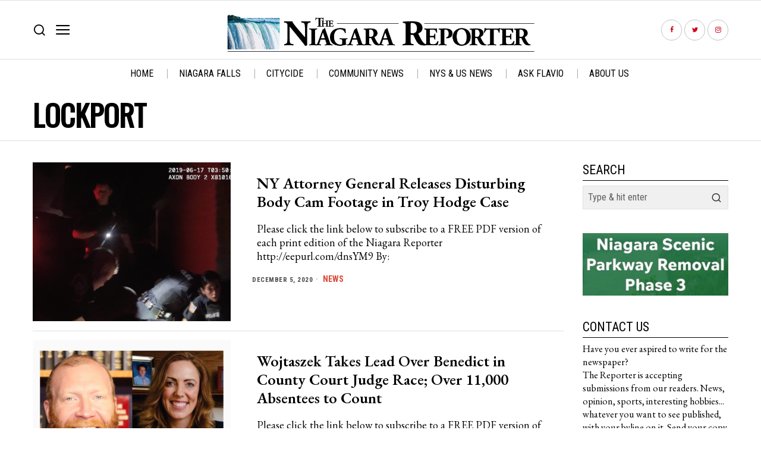

--- FILE ---
content_type: text/html; charset=UTF-8
request_url: https://niagarafallsreporter.com/tag/lockport/
body_size: 15871
content:
<!DOCTYPE html>
<html lang="en" class="no-js">
<head>
	<meta charset="UTF-8">
	<meta name="viewport" content="width=device-width, initial-scale=1.0">
	<link rel="profile" href="https://gmpg.org/xfn/11">
    
	<!--[if lt IE 9]>
	<script src="https://niagarafallsreporter.com/wp-content/themes/fox/js/html5.js"></script>
	<![endif]-->
    
    <script>
    document.addEventListener('DOMContentLoaded',function(){
        var fox56_async_css = document.querySelectorAll('link[media="fox56_async"],style[media="fox56_async"]')
        if ( ! fox56_async_css ) {
            return;
        }
        for( var link of fox56_async_css ) {
            link.setAttribute('media','all')
        }
    });
</script>
<meta name='robots' content='index, follow, max-image-preview:large, max-snippet:-1, max-video-preview:-1' />
	<style>img:is([sizes="auto" i], [sizes^="auto," i]) { contain-intrinsic-size: 3000px 1500px }</style>
	
	<!-- This site is optimized with the Yoast SEO plugin v24.5 - https://yoast.com/wordpress/plugins/seo/ -->
	<title>lockport Archives - The Niagara Reporter</title>
	<link rel="canonical" href="https://niagarafallsreporter.com/tag/lockport/" />
	<meta property="og:locale" content="en_US" />
	<meta property="og:type" content="article" />
	<meta property="og:title" content="lockport Archives - The Niagara Reporter" />
	<meta property="og:url" content="https://niagarafallsreporter.com/tag/lockport/" />
	<meta property="og:site_name" content="The Niagara Reporter" />
	<meta name="twitter:card" content="summary_large_image" />
	<script type="application/ld+json" class="yoast-schema-graph">{"@context":"https://schema.org","@graph":[{"@type":"CollectionPage","@id":"https://niagarafallsreporter.com/tag/lockport/","url":"https://niagarafallsreporter.com/tag/lockport/","name":"lockport Archives - The Niagara Reporter","isPartOf":{"@id":"https://niagarafallsreporter.com/#website"},"primaryImageOfPage":{"@id":"https://niagarafallsreporter.com/tag/lockport/#primaryimage"},"image":{"@id":"https://niagarafallsreporter.com/tag/lockport/#primaryimage"},"thumbnailUrl":"https://niagarafallsreporter.com/wp-content/uploads/2020/12/Screen-Shot-2020-12-05-at-8.46.56-AM.png","breadcrumb":{"@id":"https://niagarafallsreporter.com/tag/lockport/#breadcrumb"},"inLanguage":"en"},{"@type":"ImageObject","inLanguage":"en","@id":"https://niagarafallsreporter.com/tag/lockport/#primaryimage","url":"https://niagarafallsreporter.com/wp-content/uploads/2020/12/Screen-Shot-2020-12-05-at-8.46.56-AM.png","contentUrl":"https://niagarafallsreporter.com/wp-content/uploads/2020/12/Screen-Shot-2020-12-05-at-8.46.56-AM.png","width":2546,"height":1430},{"@type":"BreadcrumbList","@id":"https://niagarafallsreporter.com/tag/lockport/#breadcrumb","itemListElement":[{"@type":"ListItem","position":1,"name":"Home","item":"https://niagarafallsreporter.com/"},{"@type":"ListItem","position":2,"name":"lockport"}]},{"@type":"WebSite","@id":"https://niagarafallsreporter.com/#website","url":"https://niagarafallsreporter.com/","name":"The Niagara Reporter","description":"","potentialAction":[{"@type":"SearchAction","target":{"@type":"EntryPoint","urlTemplate":"https://niagarafallsreporter.com/?s={search_term_string}"},"query-input":{"@type":"PropertyValueSpecification","valueRequired":true,"valueName":"search_term_string"}}],"inLanguage":"en"}]}</script>
	<!-- / Yoast SEO plugin. -->


<link rel='dns-prefetch' href='//fonts.googleapis.com' />
<link rel="alternate" type="application/rss+xml" title="The Niagara Reporter &raquo; Feed" href="https://niagarafallsreporter.com/feed/" />
<link rel="alternate" type="application/rss+xml" title="The Niagara Reporter &raquo; Comments Feed" href="https://niagarafallsreporter.com/comments/feed/" />
<link rel="alternate" type="application/rss+xml" title="The Niagara Reporter &raquo; lockport Tag Feed" href="https://niagarafallsreporter.com/tag/lockport/feed/" />
<script>
window._wpemojiSettings = {"baseUrl":"https:\/\/s.w.org\/images\/core\/emoji\/15.0.3\/72x72\/","ext":".png","svgUrl":"https:\/\/s.w.org\/images\/core\/emoji\/15.0.3\/svg\/","svgExt":".svg","source":{"concatemoji":"https:\/\/niagarafallsreporter.com\/wp-includes\/js\/wp-emoji-release.min.js?ver=6.7.2"}};
/*! This file is auto-generated */
!function(i,n){var o,s,e;function c(e){try{var t={supportTests:e,timestamp:(new Date).valueOf()};sessionStorage.setItem(o,JSON.stringify(t))}catch(e){}}function p(e,t,n){e.clearRect(0,0,e.canvas.width,e.canvas.height),e.fillText(t,0,0);var t=new Uint32Array(e.getImageData(0,0,e.canvas.width,e.canvas.height).data),r=(e.clearRect(0,0,e.canvas.width,e.canvas.height),e.fillText(n,0,0),new Uint32Array(e.getImageData(0,0,e.canvas.width,e.canvas.height).data));return t.every(function(e,t){return e===r[t]})}function u(e,t,n){switch(t){case"flag":return n(e,"\ud83c\udff3\ufe0f\u200d\u26a7\ufe0f","\ud83c\udff3\ufe0f\u200b\u26a7\ufe0f")?!1:!n(e,"\ud83c\uddfa\ud83c\uddf3","\ud83c\uddfa\u200b\ud83c\uddf3")&&!n(e,"\ud83c\udff4\udb40\udc67\udb40\udc62\udb40\udc65\udb40\udc6e\udb40\udc67\udb40\udc7f","\ud83c\udff4\u200b\udb40\udc67\u200b\udb40\udc62\u200b\udb40\udc65\u200b\udb40\udc6e\u200b\udb40\udc67\u200b\udb40\udc7f");case"emoji":return!n(e,"\ud83d\udc26\u200d\u2b1b","\ud83d\udc26\u200b\u2b1b")}return!1}function f(e,t,n){var r="undefined"!=typeof WorkerGlobalScope&&self instanceof WorkerGlobalScope?new OffscreenCanvas(300,150):i.createElement("canvas"),a=r.getContext("2d",{willReadFrequently:!0}),o=(a.textBaseline="top",a.font="600 32px Arial",{});return e.forEach(function(e){o[e]=t(a,e,n)}),o}function t(e){var t=i.createElement("script");t.src=e,t.defer=!0,i.head.appendChild(t)}"undefined"!=typeof Promise&&(o="wpEmojiSettingsSupports",s=["flag","emoji"],n.supports={everything:!0,everythingExceptFlag:!0},e=new Promise(function(e){i.addEventListener("DOMContentLoaded",e,{once:!0})}),new Promise(function(t){var n=function(){try{var e=JSON.parse(sessionStorage.getItem(o));if("object"==typeof e&&"number"==typeof e.timestamp&&(new Date).valueOf()<e.timestamp+604800&&"object"==typeof e.supportTests)return e.supportTests}catch(e){}return null}();if(!n){if("undefined"!=typeof Worker&&"undefined"!=typeof OffscreenCanvas&&"undefined"!=typeof URL&&URL.createObjectURL&&"undefined"!=typeof Blob)try{var e="postMessage("+f.toString()+"("+[JSON.stringify(s),u.toString(),p.toString()].join(",")+"));",r=new Blob([e],{type:"text/javascript"}),a=new Worker(URL.createObjectURL(r),{name:"wpTestEmojiSupports"});return void(a.onmessage=function(e){c(n=e.data),a.terminate(),t(n)})}catch(e){}c(n=f(s,u,p))}t(n)}).then(function(e){for(var t in e)n.supports[t]=e[t],n.supports.everything=n.supports.everything&&n.supports[t],"flag"!==t&&(n.supports.everythingExceptFlag=n.supports.everythingExceptFlag&&n.supports[t]);n.supports.everythingExceptFlag=n.supports.everythingExceptFlag&&!n.supports.flag,n.DOMReady=!1,n.readyCallback=function(){n.DOMReady=!0}}).then(function(){return e}).then(function(){var e;n.supports.everything||(n.readyCallback(),(e=n.source||{}).concatemoji?t(e.concatemoji):e.wpemoji&&e.twemoji&&(t(e.twemoji),t(e.wpemoji)))}))}((window,document),window._wpemojiSettings);
</script>
<style id='wp-emoji-styles-inline-css'>

	img.wp-smiley, img.emoji {
		display: inline !important;
		border: none !important;
		box-shadow: none !important;
		height: 1em !important;
		width: 1em !important;
		margin: 0 0.07em !important;
		vertical-align: -0.1em !important;
		background: none !important;
		padding: 0 !important;
	}
</style>
<style id='pdfemb-pdf-embedder-viewer-style-inline-css'>
.wp-block-pdfemb-pdf-embedder-viewer{max-width:none}

</style>
<style id='classic-theme-styles-inline-css'>
/*! This file is auto-generated */
.wp-block-button__link{color:#fff;background-color:#32373c;border-radius:9999px;box-shadow:none;text-decoration:none;padding:calc(.667em + 2px) calc(1.333em + 2px);font-size:1.125em}.wp-block-file__button{background:#32373c;color:#fff;text-decoration:none}
</style>
<style id='global-styles-inline-css'>
:root{--wp--preset--aspect-ratio--square: 1;--wp--preset--aspect-ratio--4-3: 4/3;--wp--preset--aspect-ratio--3-4: 3/4;--wp--preset--aspect-ratio--3-2: 3/2;--wp--preset--aspect-ratio--2-3: 2/3;--wp--preset--aspect-ratio--16-9: 16/9;--wp--preset--aspect-ratio--9-16: 9/16;--wp--preset--color--black: #000000;--wp--preset--color--cyan-bluish-gray: #abb8c3;--wp--preset--color--white: #ffffff;--wp--preset--color--pale-pink: #f78da7;--wp--preset--color--vivid-red: #cf2e2e;--wp--preset--color--luminous-vivid-orange: #ff6900;--wp--preset--color--luminous-vivid-amber: #fcb900;--wp--preset--color--light-green-cyan: #7bdcb5;--wp--preset--color--vivid-green-cyan: #00d084;--wp--preset--color--pale-cyan-blue: #8ed1fc;--wp--preset--color--vivid-cyan-blue: #0693e3;--wp--preset--color--vivid-purple: #9b51e0;--wp--preset--gradient--vivid-cyan-blue-to-vivid-purple: linear-gradient(135deg,rgba(6,147,227,1) 0%,rgb(155,81,224) 100%);--wp--preset--gradient--light-green-cyan-to-vivid-green-cyan: linear-gradient(135deg,rgb(122,220,180) 0%,rgb(0,208,130) 100%);--wp--preset--gradient--luminous-vivid-amber-to-luminous-vivid-orange: linear-gradient(135deg,rgba(252,185,0,1) 0%,rgba(255,105,0,1) 100%);--wp--preset--gradient--luminous-vivid-orange-to-vivid-red: linear-gradient(135deg,rgba(255,105,0,1) 0%,rgb(207,46,46) 100%);--wp--preset--gradient--very-light-gray-to-cyan-bluish-gray: linear-gradient(135deg,rgb(238,238,238) 0%,rgb(169,184,195) 100%);--wp--preset--gradient--cool-to-warm-spectrum: linear-gradient(135deg,rgb(74,234,220) 0%,rgb(151,120,209) 20%,rgb(207,42,186) 40%,rgb(238,44,130) 60%,rgb(251,105,98) 80%,rgb(254,248,76) 100%);--wp--preset--gradient--blush-light-purple: linear-gradient(135deg,rgb(255,206,236) 0%,rgb(152,150,240) 100%);--wp--preset--gradient--blush-bordeaux: linear-gradient(135deg,rgb(254,205,165) 0%,rgb(254,45,45) 50%,rgb(107,0,62) 100%);--wp--preset--gradient--luminous-dusk: linear-gradient(135deg,rgb(255,203,112) 0%,rgb(199,81,192) 50%,rgb(65,88,208) 100%);--wp--preset--gradient--pale-ocean: linear-gradient(135deg,rgb(255,245,203) 0%,rgb(182,227,212) 50%,rgb(51,167,181) 100%);--wp--preset--gradient--electric-grass: linear-gradient(135deg,rgb(202,248,128) 0%,rgb(113,206,126) 100%);--wp--preset--gradient--midnight: linear-gradient(135deg,rgb(2,3,129) 0%,rgb(40,116,252) 100%);--wp--preset--font-size--small: 13px;--wp--preset--font-size--medium: 20px;--wp--preset--font-size--large: 36px;--wp--preset--font-size--x-large: 42px;--wp--preset--spacing--20: 0.44rem;--wp--preset--spacing--30: 0.67rem;--wp--preset--spacing--40: 1rem;--wp--preset--spacing--50: 1.5rem;--wp--preset--spacing--60: 2.25rem;--wp--preset--spacing--70: 3.38rem;--wp--preset--spacing--80: 5.06rem;--wp--preset--shadow--natural: 6px 6px 9px rgba(0, 0, 0, 0.2);--wp--preset--shadow--deep: 12px 12px 50px rgba(0, 0, 0, 0.4);--wp--preset--shadow--sharp: 6px 6px 0px rgba(0, 0, 0, 0.2);--wp--preset--shadow--outlined: 6px 6px 0px -3px rgba(255, 255, 255, 1), 6px 6px rgba(0, 0, 0, 1);--wp--preset--shadow--crisp: 6px 6px 0px rgba(0, 0, 0, 1);}:where(.is-layout-flex){gap: 0.5em;}:where(.is-layout-grid){gap: 0.5em;}body .is-layout-flex{display: flex;}.is-layout-flex{flex-wrap: wrap;align-items: center;}.is-layout-flex > :is(*, div){margin: 0;}body .is-layout-grid{display: grid;}.is-layout-grid > :is(*, div){margin: 0;}:where(.wp-block-columns.is-layout-flex){gap: 2em;}:where(.wp-block-columns.is-layout-grid){gap: 2em;}:where(.wp-block-post-template.is-layout-flex){gap: 1.25em;}:where(.wp-block-post-template.is-layout-grid){gap: 1.25em;}.has-black-color{color: var(--wp--preset--color--black) !important;}.has-cyan-bluish-gray-color{color: var(--wp--preset--color--cyan-bluish-gray) !important;}.has-white-color{color: var(--wp--preset--color--white) !important;}.has-pale-pink-color{color: var(--wp--preset--color--pale-pink) !important;}.has-vivid-red-color{color: var(--wp--preset--color--vivid-red) !important;}.has-luminous-vivid-orange-color{color: var(--wp--preset--color--luminous-vivid-orange) !important;}.has-luminous-vivid-amber-color{color: var(--wp--preset--color--luminous-vivid-amber) !important;}.has-light-green-cyan-color{color: var(--wp--preset--color--light-green-cyan) !important;}.has-vivid-green-cyan-color{color: var(--wp--preset--color--vivid-green-cyan) !important;}.has-pale-cyan-blue-color{color: var(--wp--preset--color--pale-cyan-blue) !important;}.has-vivid-cyan-blue-color{color: var(--wp--preset--color--vivid-cyan-blue) !important;}.has-vivid-purple-color{color: var(--wp--preset--color--vivid-purple) !important;}.has-black-background-color{background-color: var(--wp--preset--color--black) !important;}.has-cyan-bluish-gray-background-color{background-color: var(--wp--preset--color--cyan-bluish-gray) !important;}.has-white-background-color{background-color: var(--wp--preset--color--white) !important;}.has-pale-pink-background-color{background-color: var(--wp--preset--color--pale-pink) !important;}.has-vivid-red-background-color{background-color: var(--wp--preset--color--vivid-red) !important;}.has-luminous-vivid-orange-background-color{background-color: var(--wp--preset--color--luminous-vivid-orange) !important;}.has-luminous-vivid-amber-background-color{background-color: var(--wp--preset--color--luminous-vivid-amber) !important;}.has-light-green-cyan-background-color{background-color: var(--wp--preset--color--light-green-cyan) !important;}.has-vivid-green-cyan-background-color{background-color: var(--wp--preset--color--vivid-green-cyan) !important;}.has-pale-cyan-blue-background-color{background-color: var(--wp--preset--color--pale-cyan-blue) !important;}.has-vivid-cyan-blue-background-color{background-color: var(--wp--preset--color--vivid-cyan-blue) !important;}.has-vivid-purple-background-color{background-color: var(--wp--preset--color--vivid-purple) !important;}.has-black-border-color{border-color: var(--wp--preset--color--black) !important;}.has-cyan-bluish-gray-border-color{border-color: var(--wp--preset--color--cyan-bluish-gray) !important;}.has-white-border-color{border-color: var(--wp--preset--color--white) !important;}.has-pale-pink-border-color{border-color: var(--wp--preset--color--pale-pink) !important;}.has-vivid-red-border-color{border-color: var(--wp--preset--color--vivid-red) !important;}.has-luminous-vivid-orange-border-color{border-color: var(--wp--preset--color--luminous-vivid-orange) !important;}.has-luminous-vivid-amber-border-color{border-color: var(--wp--preset--color--luminous-vivid-amber) !important;}.has-light-green-cyan-border-color{border-color: var(--wp--preset--color--light-green-cyan) !important;}.has-vivid-green-cyan-border-color{border-color: var(--wp--preset--color--vivid-green-cyan) !important;}.has-pale-cyan-blue-border-color{border-color: var(--wp--preset--color--pale-cyan-blue) !important;}.has-vivid-cyan-blue-border-color{border-color: var(--wp--preset--color--vivid-cyan-blue) !important;}.has-vivid-purple-border-color{border-color: var(--wp--preset--color--vivid-purple) !important;}.has-vivid-cyan-blue-to-vivid-purple-gradient-background{background: var(--wp--preset--gradient--vivid-cyan-blue-to-vivid-purple) !important;}.has-light-green-cyan-to-vivid-green-cyan-gradient-background{background: var(--wp--preset--gradient--light-green-cyan-to-vivid-green-cyan) !important;}.has-luminous-vivid-amber-to-luminous-vivid-orange-gradient-background{background: var(--wp--preset--gradient--luminous-vivid-amber-to-luminous-vivid-orange) !important;}.has-luminous-vivid-orange-to-vivid-red-gradient-background{background: var(--wp--preset--gradient--luminous-vivid-orange-to-vivid-red) !important;}.has-very-light-gray-to-cyan-bluish-gray-gradient-background{background: var(--wp--preset--gradient--very-light-gray-to-cyan-bluish-gray) !important;}.has-cool-to-warm-spectrum-gradient-background{background: var(--wp--preset--gradient--cool-to-warm-spectrum) !important;}.has-blush-light-purple-gradient-background{background: var(--wp--preset--gradient--blush-light-purple) !important;}.has-blush-bordeaux-gradient-background{background: var(--wp--preset--gradient--blush-bordeaux) !important;}.has-luminous-dusk-gradient-background{background: var(--wp--preset--gradient--luminous-dusk) !important;}.has-pale-ocean-gradient-background{background: var(--wp--preset--gradient--pale-ocean) !important;}.has-electric-grass-gradient-background{background: var(--wp--preset--gradient--electric-grass) !important;}.has-midnight-gradient-background{background: var(--wp--preset--gradient--midnight) !important;}.has-small-font-size{font-size: var(--wp--preset--font-size--small) !important;}.has-medium-font-size{font-size: var(--wp--preset--font-size--medium) !important;}.has-large-font-size{font-size: var(--wp--preset--font-size--large) !important;}.has-x-large-font-size{font-size: var(--wp--preset--font-size--x-large) !important;}
:where(.wp-block-post-template.is-layout-flex){gap: 1.25em;}:where(.wp-block-post-template.is-layout-grid){gap: 1.25em;}
:where(.wp-block-columns.is-layout-flex){gap: 2em;}:where(.wp-block-columns.is-layout-grid){gap: 2em;}
:root :where(.wp-block-pullquote){font-size: 1.5em;line-height: 1.6;}
</style>
<link rel='stylesheet' id='contact-form-7-css' href='https://niagarafallsreporter.com/wp-content/plugins/contact-form-7/includes/css/styles.css?ver=6.0.4' media='all' />
<link crossorigin="anonymous" rel='stylesheet' id='fox-google-fonts-css' href='https://fonts.googleapis.com/css?family=EB+Garamond%3A500%2C700%2Cregular%2C600%7COswald%3A300%2Cregular%7CRoboto+Condensed%3Aregular%2C700%7CLora%3Aregular&#038;display=swap&#038;ver=6.7.1' media='all' />
<link rel='stylesheet' id='fox-icon56-v2-loading-css' href='https://niagarafallsreporter.com/wp-content/themes/fox/css56/icon56-v2-loading.css?ver=6.7.1' media='all' />
<link rel='stylesheet' id='fox-common-css' href='https://niagarafallsreporter.com/wp-content/themes/fox/css56/common.css?ver=6.7.1' media='all' />
<link rel='stylesheet' id='fox-common-below-css' href='https://niagarafallsreporter.com/wp-content/themes/fox/css56/common-below.css?ver=6.7.1' media='all' />
<link rel='stylesheet' id='fox-header-above-css' href='https://niagarafallsreporter.com/wp-content/themes/fox/css56/header-above.css?ver=6.7.1' media='all' />
<link rel='stylesheet' id='fox-header-below-css' href='https://niagarafallsreporter.com/wp-content/themes/fox/css56/header-below.css?ver=6.7.1' media='all' />
<link rel='stylesheet' id='fox-footer-css' href='https://niagarafallsreporter.com/wp-content/themes/fox/css56/footer.css?ver=6.7.1' media='all' />
<link rel='stylesheet' id='fox-widgets-css' href='https://niagarafallsreporter.com/wp-content/themes/fox/css56/widgets.css?ver=6.7.1' media='all' />
<link rel='stylesheet' id='fox-builder-common-css' href='https://niagarafallsreporter.com/wp-content/themes/fox/css56/builder/common.css?ver=6.7.1' media='all' />
<link rel='stylesheet' id='fox-builder-grid-css' href='https://niagarafallsreporter.com/wp-content/themes/fox/css56/builder/grid.css?ver=6.7.1' media='all' />
<link rel='stylesheet' id='fox-builder-list-css' href='https://niagarafallsreporter.com/wp-content/themes/fox/css56/builder/list.css?ver=6.7.1' media='all' />
<link rel='stylesheet' id='fox-builder-masonry-css' href='https://niagarafallsreporter.com/wp-content/themes/fox/css56/builder/masonry.css?ver=6.7.1' media='all' />
<link rel='stylesheet' id='fox-builder-carousel-css' href='https://niagarafallsreporter.com/wp-content/themes/fox/css56/builder/carousel.css?ver=6.7.1' media='all' />
<link rel='stylesheet' id='fox-builder-group-css' href='https://niagarafallsreporter.com/wp-content/themes/fox/css56/builder/group.css?ver=6.7.1' media='all' />
<link rel='stylesheet' id='fox-builder-others-css' href='https://niagarafallsreporter.com/wp-content/themes/fox/css56/builder/others.css?ver=6.7.1' media='all' />
<link rel='stylesheet' id='fox-misc-css' href='https://niagarafallsreporter.com/wp-content/themes/fox/css56/misc.css?ver=6.7.1' media='all' />
<link rel='stylesheet' id='fox-lightbox-css' href='https://niagarafallsreporter.com/wp-content/themes/fox/css56/lightbox.css?ver=6.7.1' media='all' />
<style id='style56-inline-css'>
:root{--font-body:"EB Garamond", serif;}:root{--font-heading:"EB Garamond", serif;}:root{--font-nav:"Roboto Condensed", sans-serif;}:root{--font-custom-1:"Oswald", sans-serif;}:root{--font-custom-2:"Lora", serif;}
</style>
<link rel='stylesheet' id='tablepress-default-css' href='https://niagarafallsreporter.com/wp-content/plugins/tablepress/css/build/default.css?ver=3.0.4' media='all' />
<link rel='stylesheet' id='fox-child-style-css' href='https://niagarafallsreporter.com/wp-content/themes/fox-child-theme/style.css?ver=1.0' media='all' />
<script src="https://niagarafallsreporter.com/wp-includes/js/jquery/jquery.min.js?ver=3.7.1" id="jquery-core-js"></script>
<script src="https://niagarafallsreporter.com/wp-includes/js/jquery/jquery-migrate.min.js?ver=3.4.1" id="jquery-migrate-js"></script>
<link rel="https://api.w.org/" href="https://niagarafallsreporter.com/wp-json/" /><link rel="alternate" title="JSON" type="application/json" href="https://niagarafallsreporter.com/wp-json/wp/v2/tags/192" /><link rel="EditURI" type="application/rsd+xml" title="RSD" href="https://niagarafallsreporter.com/xmlrpc.php?rsd" />
<meta name="generator" content="WordPress 6.7.2" />
    <style id="css-preview">
        .topbar56 .container .row { height : 40px ;} .topbar56 { border-bottom-width : 1px ;} .topbar56 { border-top-width : 0px ;} .topbar56__container { border-bottom-width : 0px ;} .topbar56__container { border-top-width : 0px ;} .topbar56, .topbar56 .container { border-color : #E0E0E0 ;} .main_header56 .container { padding-top : 14px ;} .main_header56 .container { padding-bottom : 14px ;} .main_header56 { background-size : cover ;} .main_header56 { background-position : center center ;} .main_header56 { background-attachment : scroll ;} .main_header56 { background-repeat : no-repeat ;} .main_header56 { border-bottom-width : 1px ;} .main_header56__container { border-bottom-width : 0px ;} .main_header56, .main_header56 .container { border-color : #E0E0E0 ;} .header_bottom56 .container .row { height : 48px ;} .header_bottom56 { border-bottom-width : 0px ;} .header_bottom56 { border-top-width : 0px ;} .header_bottom56__container { border-bottom-width : 0px ;} .header_bottom56__container { border-top-width : 0px ;} .header_bottom56, .header_bottom56__container { border-color : #E0E0E0 ;} .header_desktop56 .logo56 img { width : 2000px ;} .header_mobile56 .logo56 img { height : 32px ;} .text-logo { font-family : var(--font-body) ;} .text-logo { font-weight : 500 ;} .text-logo { font-size : 16px ;} .text-logo { line-height : 0.9 ;} .text-logo { letter-spacing : 0px ;} .text-logo { text-transform : uppercase ;} .logo56 { margin : 4px ;} .text-logo { color : #FF001F ;} .site-description { margin-top : -15px ;} .site-description { color : #CFCFCF ;} .slogan { font-family : var(--font-custom-1) ;} .slogan { font-weight : 300 ;} .slogan { font-style : normal ;} .slogan { font-size : 1.44em ;} .slogan { font-size : 16px ;} .slogan { line-height : 1.1 ;} .slogan { letter-spacing : 0.5px ;} .slogan { text-transform : uppercase ;} .header56__social li + li { margin-left : 4px ;} .header56__social a { width : 35px ;} .header56__social a { height : 35px ;} .header56__social a { font-size : 10px ;} .header56__social a img { width : 10px ;} .header56__social a { border-radius : 30px ;} .header56__social a { border-width : 1px ;} .header56__social a { background : #FFFFFF ;} .header56__social a { color : #D0021B ;} .header56__social a { border-color : #C3C3C3 ;} .header56__social a:hover { background : #000000 ;} .header56__social a:hover { color : #FFFFFF ;} .header56__social a:hover { border-color : #000000 ;} .search-btn img, .searchform button img { width : 38px ;} .header56__search .search-btn { font-size : 22px ;} .header56__btn__1 { border-width : 1px ;} .header56__btn__1 { border-radius : 0px ;} .header56__btn__2 { border-width : 1px ;} .header56__btn__2 { border-radius : 0px ;} .hamburger--type-icon { font-size : 28px ;} .hamburger--type-icon { width : 42px ;} .hamburger--type-icon { height : 42px ;} .hamburger--type-icon { border-width : 0px ;} .hamburger--type-icon { border-radius : 0px ;} .hamburger--type-image { width : 40px ;} .mainnav ul.menu > li > a { padding-left : 20px ;} .mainnav ul.menu > li > a { padding-right : 20px ;} .mainnav ul.menu > li > a { font-weight : 400 ;} .mainnav ul.menu > li > a { font-size : 16px ;} .mainnav ul.menu > li > a { letter-spacing : 0px ;} .mainnav ul.menu > li > a { text-transform : uppercase ;} .mainnav ul.menu > li > a { line-height : 40px ;} .mainnav ul.menu > li > a:after { width : 90% ;} .mainnav ul.menu > li > a:after { left : calc((100% - 90%)/2) ;} .mainnav ul.menu > li > a:after { height : 2px ;} .mainnav .mk { font-size : 14px ;} .mainnav .mk { margin-left : 3px ;} .mainnav ul.sub-menu { width : 180px ;} .mega.column-2 > .sub-menu { width : calc(2*180px) ;} .mega.column-3 > .sub-menu { width : calc(3*180px) ;} .mainnav ul.sub-menu, .mainnav li.mega > .submenu-display-items .post-nav-item-title { font-family : var(--font-nav) ;} .mainnav ul.sub-menu, .mainnav li.mega > .submenu-display-items .post-nav-item-title { font-weight : 400 ;} .mainnav ul.sub-menu, .mainnav li.mega > .submenu-display-items .post-nav-item-title { font-size : 12px ;} .mainnav ul.sub-menu, .mainnav li.mega > .submenu-display-items .post-nav-item-title { letter-spacing : 0px ;} .mainnav ul.sub-menu, .mainnav li.mega > .submenu-display-items .post-nav-item-title { text-transform : uppercase ;} .mainnav ul.sub-menu { background : #fff ;} .mainnav ul.sub-menu { padding-top : 0px ;} .mainnav ul.sub-menu { padding-bottom : 0px ;} .mainnav ul.sub-menu { padding-left : 0px ;} .mainnav ul.sub-menu { padding-right : 0px ;} .mainnav ul.sub-menu { border-radius : 0px ;} .mainnav ul.sub-menu { box-shadow : 0 5px 20px rgba(0,0,0,0.0) ;} .mainnav ul.menu > li.menu-item-has-children:after,.mainnav ul.menu > li.mega:after { border-bottom-color : #fff ;} .mainnav ul.menu > li.menu-item-has-children:before,.mainnav ul.menu > li.mega:before { border-bottom-color : #ccc ;} .mainnav ul.sub-menu a { padding-left : 12px ;} .mainnav ul.sub-menu a { padding-right : 12px ;} .mainnav ul.sub-menu a { line-height : 28px ;} .header_mobile56 .container .row, .header_mobile56__height { height : 54px ;} .header_mobile56 { background-color : #fff ;} .header_mobile56 { border-bottom-width : 1px ;} .header_mobile56 { border-top-width : 0px ;} .header_mobile56 { border-color : #E0E0E0 ;} .header_mobile56 { box-shadow : 0 4px 10px rgba(0,0,0,0.0) ;} .offcanvas56 { width : 320px ;} .offcanvas56 { background-size : cover ;} .offcanvas56 { background-position : center center ;} .offcanvas56 { background-attachment : scroll ;} .offcanvas56 { background-repeat : no-repeat ;} .offcanvas56__overlay { background : rgba(0,0,0,0.5) ;} .offcanvas56 { padding-top : 16px ;} .offcanvas56 { padding-bottom : 16px ;} .offcanvas56 { padding-left : 16px ;} .offcanvas56 { padding-right : 16px ;} .offcanvas56__element + .offcanvas56__element { margin-top : 20px ;} .offcanvasnav56 ul.sub-menu, .offcanvasnav56 li + li { border-top-width : 0px ;} .offcanvasnav56 { font-family : var(--font-nav) ;} .offcanvasnav56 { font-weight : 400 ;} .offcanvasnav56 { font-size : 16px ;} .offcanvasnav56 { text-transform : uppercase ;} .offcanvasnav56 a, .offcanvasnav56 .mk { line-height : 32px ;} .offcanvasnav56 .mk { width : 32px ;} .offcanvasnav56 .mk { height : 32px ;} .offcanvasnav56 a { padding-left : 0px ;} .offcanvasnav56 ul ul { font-family : var(--font-nav) ;} .offcanvasnav56 ul ul a, .offcanvasnav56 ul ul .mk { line-height : 32px ;} .offcanvasnav56 ul ul .mk { width : 32px ;} .offcanvasnav56 ul ul .mk { height : 32px ;} .masthead--sticky .masthead__wrapper.before-sticky { border-top-width : 1px ;} .masthead--sticky .masthead__wrapper.before-sticky { border-bottom-width : 0px ;} .masthead--sticky .masthead__wrapper.before-sticky { box-shadow : 0 3px 10px rgba(0,0,0,0.0) ;} .minimal-logo img { height : 24px ;} .builder56 { padding-top : 20px ;} .builder56 { padding-bottom : 60px ;} .heading56, .section-heading h2, .fox-heading .heading-title-main { font-family : var(--font-heading) ;} .heading56, .section-heading h2, .fox-heading .heading-title-main { font-weight : 700 ;} .heading56, .section-heading h2, .fox-heading .heading-title-main { letter-spacing : 2px ;} .heading56, .section-heading h2, .fox-heading .heading-title-main { text-transform : uppercase ;} .builder56__section + .builder56__section { margin-top : 24px ;} .titlebar56__main { width : 600px ;} .titlebar56 .container { padding : 14px 0 ;} .titlebar56 { border-top-width : 0px ;} .titlebar56 { border-bottom-width : 1px ;} .titlebar56 .container { border-top-width : 0px ;} .titlebar56 .container { border-bottom-width : 0px ;} .titlebar56, .titlebar56 .container { border-color : #DBDBDB ;} .titlebar56__title { font-family : var(--font-custom-1) ;} .titlebar56__title { font-size : 50px ;} .titlebar56__title { text-transform : uppercase ;} .titlebar56__description { font-family : var(--font-body) ;} .titlebar56__description { font-weight : 300 ;} .titlebar56__description { font-size : 1em ;} .titlebar56__description, .titlebar56 .fox56-social-list a, .titlebar56 .fox56-social-list a:hover { color : #626262 ;} .toparea56 .blog56--grid { column-gap : 32px ;} .toparea56 .blog56--list { column-gap : 32px ;} .toparea56 .masonry-cell { padding-left : calc(32px/2) ;} .toparea56 .masonry-cell { padding-right : calc(32px/2) ;} .toparea56 .main-masonry { margin-left : calc(-32px/2) ;} .toparea56 .main-masonry { margin-right : calc(-32px/2) ;} .toparea56 .row56 { column-gap : 32px ;} .toparea56 .blog56__sep { column-gap : 32px ;} .toparea56 .blog56__sep__line { transform : translate( calc(32px/2), 0 ) ;} .toparea56 .carousel-cell { padding : 0 16px ;} .toparea56 .carousel56__container { margin : 0 -16px ;} .toparea56 .blog56--grid { row-gap : 32px ;} .toparea56 .blog56--list { row-gap : 32px ;} .toparea56 .masonry-cell { padding-top : 32px ;} .toparea56 .main-masonry { margin-top : -32px ;} .toparea56 .post56__sep__line { top : calc(-32px/2) ;} .toparea56 .blog56__sep__line { border-right-width : 0px ;} .toparea56 .post56__sep__line { border-top-width : 1px ;} .toparea56 .post56--list--thumb-percent .thumbnail56 { width : 40% ;} .toparea56 .post56--list--thumb-percent .thumbnail56 + .post56__text { width : calc(100% - 40%) ;} .toparea56 .post56--list--thumb-pixel .thumbnail56 { width : 400px ;} .toparea56 .post56--list--thumb-pixel .thumbnail56 + .post56__text { width : calc(100% - 400px) ;} .toparea56 .post56--list--thumb-left .thumbnail56 { padding-right : 24px ;} .toparea56 > .container > .blog56--list .post56--list--thumb-right .thumbnail56 { padding-left : 24px ;} .pagination56 .page-numbers { border-width : 1px ;} .pagination56 .page-numbers { border-radius : 5px ;} .pagination56 { font-family : var(--font-heading) ;} .post56__padding { padding-bottom : 80% ;} .post56__height { height : 320px ;} .post56__overlay { background : rgba(0,0,0,.3) ;} .blog56--grid { column-gap : 28px ;} .blog56--list { column-gap : 28px ;} .masonry-cell { padding-left : calc(28px/2) ;} .masonry-cell { padding-right : calc(28px/2) ;} .main-masonry { margin-left : calc(-28px/2) ;} .main-masonry { margin-right : calc(-28px/2) ;} .row56 { column-gap : 28px ;} .blog56__sep { column-gap : 28px ;} .blog56__sep__line { transform : translate( calc(28px/2), 0 ) ;} .blog56--grid { row-gap : 32px ;} .blog56--list { row-gap : 32px ;} .masonry-cell { padding-top : 32px ;} .main-masonry { margin-top : -32px ;} .post56__sep__line { top : calc(-32px/2) ;} .component56 + .component56 { margin-top : 8px ;} .thumbnail56 { margin-bottom : 10px ;} .title56 { margin-bottom : 10px ;} .excerpt56 { margin-bottom : 10px ;} .blog56__sep__line { border-right-width : 1px ;} .blog56__sep__line { border-color : #E0E0E0 ;} .post56__sep__line { border-top-width : 1px ;} .post56 { border-radius : 0px ;} .post56 { box-shadow : 2px 8px 20px rgba(0,0,0,0.0) ;} .post56 .post56__text { padding : 12px ;} .post56--list--thumb-percent .thumbnail56 { width : 40% ;} .post56--list--thumb-percent .thumbnail56 + .post56__text { width : calc(100% - 40%) ;} .post56--list--thumb-pixel .thumbnail56 { width : 280px ;} .post56--list--thumb-pixel .thumbnail56 + .post56__text { width : calc(100% - 280px) ;} .post56--list--thumb-left .thumbnail56 { padding-right : 24px ;} .post56--list--thumb-right .thumbnail56 { padding-left : 24px ;} .thumbnail56 img, .thumbnail56__overlay { border-radius : 0px ;} .thumbnail56__overlay { background : #000 ;} .thumbnail56 .thumbnail56__hover-img { width : 40% ;} .title56 { font-family : var(--font-heading) ;} .title56 { font-size : 1.44em ;} .title56 { font-size : 26px ;} .title56 a:hover { text-decoration : underline ;} .excerpt56 { font-family : var(--font-body) ;} .excerpt56 { font-weight : 400 ;} .excerpt56 { line-height : 1.3 ;} .excerpt56 { letter-spacing : 0px ;} .excerpt56 { text-transform : none ;} .meta56__author a img { width : 32px ;} .meta56 { font-family : var(--font-nav) ;} .meta56 { font-weight : 700 ;} .meta56 { font-size : 11px ;} .meta56 { letter-spacing : 0.5px ;} .meta56 { text-transform : uppercase ;} .meta56 { color : #4A4A4A ;} .meta56__category--fancy { font-family : var(--font-nav) ;} .meta56__category--fancy { font-weight : 600 ;} .meta56__category--fancy { font-size : 14px ;} .meta56__category--fancy { letter-spacing : 0px ;} .meta56__category--fancy { text-transform : uppercase ;} .single56 { padding-top : 32px ;} .single56__title { font-family : var(--font-heading) ;} .single56__title { font-size : 2.4em ;} .single56__subtitle { max-width : 600px ;} .single56__subtitle { color : #7C7C7C ;} .single56__subtitle { font-family : var(--font-nav) ;} .single56__subtitle { font-weight : 400 ;} .single56__subtitle { font-size : 1em ;} .single56__subtitle { line-height : 1.3 ;} .single56__subtitle { letter-spacing : 0px ;} .single56__subtitle { text-transform : uppercase ;} :root { --narrow-width : 660px ;} .single56__post_content { font-family : var(--font-custom-2) ;} .single56__post_content { font-weight : 400 ;} .single56__post_content { font-size : 1.1em ;} .single56__post_content { line-height : 1.5 ;} .single56__post_content { letter-spacing : 0px ;} .single56__post_content { text-transform : none ;} .single56--link-4 .single56__content a { text-decoration : none ;} .single56--link-4 .single56__content a { text-decoration-thickness : 1px ;} .single56--link-4 .single56__content a:hover { text-decoration : none ;} .single56--link-4 .single56__content a:hover { text-decoration-thickness : 1px ;} .wp-caption-text, .wp-element-caption, .single_thumbnail56 figcaption, .thumbnail56 figcaption, .wp-block-image figcaption, .blocks-gallery-caption { color : #000000 ;} .wp-caption-text, .single_thumbnail56 figcaption, .thumbnail56 figcaption, .wp-block-image figcaption, .blocks-gallery-caption { font-family : var(--font-heading) ;} .wp-caption-text, .single_thumbnail56 figcaption, .thumbnail56 figcaption, .wp-block-image figcaption, .blocks-gallery-caption { font-weight : 400 ;} .wp-caption-text, .single_thumbnail56 figcaption, .thumbnail56 figcaption, .wp-block-image figcaption, .blocks-gallery-caption { font-size : 1.1em ;} .wp-caption-text, .single_thumbnail56 figcaption, .thumbnail56 figcaption, .wp-block-image figcaption, .blocks-gallery-caption { line-height : 1.2 ;} .wp-caption-text, .single_thumbnail56 figcaption, .thumbnail56 figcaption, .wp-block-image figcaption, .blocks-gallery-caption { text-transform : none ;} blockquote { font-family : var(--font-heading) ;} blockquote { font-size : 1.3em ;} blockquote { letter-spacing : 0px ;} blockquote { text-transform : none ;} blockquote { border-top-width : 0px ;} blockquote { border-right-width : 0px ;} blockquote { border-bottom-width : 0px ;} blockquote { border-left-width : 2px ;} blockquote { border-color : #4A4A4A ;} .wi-dropcap,.enable-dropcap .dropcap-content > p:first-of-type:first-letter, p.has-drop-cap:not(:focus):first-letter { font-family : var(--font-heading) ;} .wi-dropcap,.enable-dropcap .dropcap-content > p:first-of-type:first-letter, p.has-drop-cap:not(:focus):first-letter { font-weight : 400 ;} .wi-dropcap,.enable-dropcap .dropcap-content > p:first-of-type:first-letter, p.has-drop-cap:not(:focus):first-letter { font-size : 120px ;} .wi-dropcap,.enable-dropcap .dropcap-content > p:first-of-type:first-letter, p.has-drop-cap:not(:focus):first-letter { text-transform : uppercase ;} .single56__heading { font-family : var(--font-nav) ;} .single56__heading { font-weight : 600 ;} .single56__heading { font-size : 1.2em ;} .single56__heading { line-height : 1.3 ;} .single56__heading { letter-spacing : 0px ;} .single56__heading { text-transform : uppercase ;} .single56__heading { text-align : left ;} .single56--small-heading-normal .single56__heading { border-bottom-width : 0px ;} .single56--small-heading-normal .single56__heading { border-top-width : 1px ;} .single56--small-heading-normal .single56__heading, .single56__heading span:before, .single56__heading span:after { border-color : #060606 ;} .authorbox56 { border-top-width : 0px ;} .authorbox56 { border-right-width : 0px ;} .authorbox56 { border-bottom-width : 0px ;} .authorbox56 { border-left-width : 0px ;} .authorbox56__avatar { width : 90px ;} .authorbox56__text { width : calc(100% - 90px) ;} .authorbox56__name { margin-bottom : 10px ;} .authorbox56__name { font-weight : 700 ;} .authorbox56__name { font-size : 1.3em ;} .authorbox56__description { line-height : 1.4 ;} .terms56 a { font-family : var(--font-nav) ;} .terms56 a { text-transform : uppercase ;} .terms56 a { line-height : 24px ;} .terms56 a { border-radius : 0px ;} .terms56 a { border-width : 0px ;} .terms56 a { color : #4A90E2 ;} .terms56 a:hover { color : #FFFFFF ;} .terms56 a:hover { background : #000000 ;} .singlenav56__post__bg { padding-bottom : 50% ;} .singlenav56--1cols .singlenav56__post__bg { padding-bottom : calc(50%/1.8) ;} .single56__related .title56 { font-size : 1.1em ;} .share56--inline a { width : 28px ;} .share56--inline a { height : 28px ;} .share56--full a { height : 28px ;} .share56 a { font-size : 18px ;} .share56--inline a { border-radius : 30px ;} .share56--full a { border-radius : 2px ;} .share56--inline li + li { margin-left : 6px ;} .share56--full ul { column-gap : 6px ;} .share56--custom a { background : #FF011F ;} .share56--custom a { border-width : 0px ;} .single56__bottom_posts .title56 { font-size : 1.1em ;} .sidedock56__heading { background : #000 ;} .progress56 { height : 2px ;} .page56__content { font-family : var(--font-body) ;} .page56__content { font-weight : 400 ;} .page56__content { font-size : 22px ;} .page56__content { letter-spacing : 0px ;} .page56__content { text-transform : none ;} .footer56__col__sep { border-color : #FFFFFF2B ;} .footer_sidebar56 { color : #FFFFFF ;} .footer_sidebar56 { background-color : #0A0A0B ;} .footer_sidebar56 { background-size : cover ;} .footer_sidebar56 { background-position : center center ;} .footer_sidebar56 { background-attachment : scroll ;} .footer_sidebar56 { background-repeat : no-repeat ;} .footer_sidebar56 .container { padding : 0px 0px ;} .footer56__row .footer56__col { padding : 30px 20px ;} .footer_bottom56 { background-size : cover ;} .footer_bottom56 { background-position : center center ;} .footer_bottom56 { background-attachment : scroll ;} .footer_bottom56 { background-repeat : no-repeat ;} .footer_bottom56 .container { padding : 10px 0 ;} .footer_bottom56 { border-top-width : 1px ;} .footer_bottom56 { border-color : #FFFFFF33 ;} .footer_bottom56 .container { border-top-width : 0px ;} .footer_bottom56 .container { border-color : #BEBEBE ;} .footer56__social li + li { margin-left : 6px ;} .footer56__social a { width : 32px ;} .footer56__social a { height : 32px ;} .footer56__social a { font-size : 18px ;} .footer56__social a img { width : 18px ;} .footer56__social a { border-radius : 30px ;} .footer56__social a { border-width : 0px ;} .footer56__copyright { font-size : 0.8em ;} .footer56__copyright { color : #FFFFFFB3 ;} .footer56__nav li + li { margin-left : 10px ;} .footer56__nav a { font-family : var(--font-body) ;} .footer56__nav a { font-size : 11px ;} .footer56__nav a { letter-spacing : 1px ;} .footer56__nav a { text-transform : uppercase ;} .scrollup56--noimage { color : #D0021B ;} .scrollup56--noimage { background : #FFFFFF ;} .scrollup56--noimage { border-width : 1px ;} .scrollup56--noimage { border-color : #E1E1E1 ;} .scrollup56--noimage:hover { color : #FFFFFF ;} .scrollup56--noimage:hover { background : #000000 ;} .scrollup56--noimage:hover { border-color : #000000 ;} body { font-weight : 400 ;} body { font-size : 18px ;} body { line-height : 1.5 ;} h1, h2, h3, h4, h5, h6 { font-weight : 600 ;} h1, h2, h3, h4, h5, h6 { line-height : 1.2 ;} h2 { font-size : 33px ;} h3 { font-size : 26px ;} h4 { font-size : 20px ;} body { color : #000000 ;} a { color : #38789B ;} :root { --content-width : 1170px ;} .secondary56 .secondary56__sep { border-left-width : 0px ;} body { background-size : cover ;} body { background-position : center center ;} body { background-attachment : scroll ;} body { background-repeat : no-repeat ;} body { border-top-width : 0px ;} body { border-right-width : 0px ;} body { border-bottom-width : 0px ;} body { border-left-width : 0px ;} body.layout-boxed #wi-all { background-size : cover ;} body.layout-boxed #wi-all { background-position : center center ;} body.layout-boxed #wi-all { background-attachment : scroll ;} body.layout-boxed #wi-all { background-repeat : no-repeat ;} body.layout-boxed #wi-all { border-top-width : 0px ;} body.layout-boxed #wi-all { border-right-width : 0px ;} body.layout-boxed #wi-all { border-bottom-width : 0px ;} body.layout-boxed #wi-all { border-left-width : 0px ;} :root { --button-border-radius : 0px ;} button,input[type="submit"],.btn56 { font-family : var(--font-nav) ;} button,input[type="submit"],.btn56 { font-weight : 500 ;} button,input[type="submit"],.btn56 { font-size : 0.9em ;} button,input[type="submit"],.btn56 { letter-spacing : 0px ;} button,input[type="submit"],.btn56 { text-transform : uppercase ;} :root { --button-height : 55px ;} :root { --button-padding : 28px ;} :root { --button-shadow : 2px 8px 20px rgba(0,0,0,0.0) ;} :root { --button-hover-shadow : 2px 8px 20px rgba(0,0,0,0.0) ;} :root { --input-border-width : 1px ;} input[type="text"], input[type="number"], input[type="email"], input[type="url"], input[type="date"], input[type="password"], textarea, .fox-input { font-family : var(--font-nav) ;} input[type="text"], input[type="number"], input[type="email"], input[type="url"], input[type="date"], input[type="password"], textarea, .fox-input { font-weight : 400 ;} input[type="text"], input[type="number"], input[type="email"], input[type="url"], input[type="date"], input[type="password"], textarea, .fox-input { font-size : 16px ;} input[type="text"], input[type="number"], input[type="email"], input[type="url"], input[type="date"], input[type="password"], textarea, .fox-input { letter-spacing : 0px ;} input[type="text"], input[type="number"], input[type="email"], input[type="url"], input[type="date"], input[type="password"], textarea, .fox-input { text-transform : none ;} :root { --input-border-radius : 1px ;} :root { --input-height : 46px ;} :root { --input-placeholder-opacity : 0.6 ;} :root { --input-background : #F0F0F0 ;} :root { --input-shadow : 2px 8px 20px rgba(0,0,0,0.0) ;} :root { --input-focus-background : #E0E0E0 ;} :root { --input-focus-shadow : 2px 8px 20px rgba(0,0,0,0.0) ;} .secondary56 .widget + .widget { margin-top : 20px ;} .secondary56 .widget + .widget { padding-top : 20px ;} .secondary56 .widget + .widget { border-top-width : 0px ;} .widget-title, .secondary56 .wp-block-heading { text-align : left ;} .widget-title, .secondary56 .wp-block-heading { font-family : var(--font-nav) ;} .widget-title, .secondary56 .wp-block-heading { font-weight : 400 ;} .widget-title, .secondary56 .wp-block-heading { font-size : 1.2em ;} .widget-title, .secondary56 .wp-block-heading { letter-spacing : 0px ;} .widget-title, .secondary56 .wp-block-heading { text-transform : uppercase ;} .widget-title, .secondary56 .wp-block-heading { border-top-width : 0px ;} .widget-title, .secondary56 .wp-block-heading { border-right-width : 0px ;} .widget-title, .secondary56 .wp-block-heading { border-bottom-width : 1px ;} .widget-title, .secondary56 .wp-block-heading { border-left-width : 0px ;} .widget-title, .secondary56 .wp-block-heading { padding-top : 0px ;} .widget-title, .secondary56 .wp-block-heading { padding-right : 0px ;} .widget-title, .secondary56 .wp-block-heading { padding-bottom : 5px ;} .widget-title, .secondary56 .wp-block-heading { padding-left : 0px ;} .widget-title, .secondary56 .wp-block-heading { margin-top : 0px ;} .widget-title, .secondary56 .wp-block-heading { margin-right : 0px ;} .widget-title, .secondary56 .wp-block-heading { margin-bottom : 8px ;} .widget-title, .secondary56 .wp-block-heading { margin-left : 0px ;} :root { --list-widget-border-style : dashed ;} .widget_archive ul, .widget_nav_menu ul, .widget_meta ul, .widget_recent_entries ul, .widget_categories ul, .widget_product_categories ul, .widget_recent_comments ul, ul.wp-block-categories-list, ul.wp-block-archives-list { font-family : var(--font-heading) ;} .widget_archive ul, .widget_nav_menu ul, .widget_meta ul, .widget_recent_entries ul, .widget_categories ul, .widget_product_categories ul, .widget_recent_comments ul, ul.wp-block-categories-list, ul.wp-block-archives-list { font-weight : 400 ;} .widget_archive ul, .widget_nav_menu ul, .widget_meta ul, .widget_recent_entries ul, .widget_categories ul, .widget_product_categories ul, .widget_recent_comments ul, ul.wp-block-categories-list, ul.wp-block-archives-list { font-size : 1em ;} .widget_archive ul, .widget_nav_menu ul, .widget_meta ul, .widget_recent_entries ul, .widget_categories ul, .widget_product_categories ul, .widget_recent_comments ul, ul.wp-block-categories-list, ul.wp-block-archives-list { text-transform : none ;} :root { --list-widget-spacing : 6px ;} :root { --darkmode-bg : #000 ;} .lamp56--icon .lamp56__part, .lamp56--icon_text .lamp56__part { height : 24px ;} .lamp56--icon .lamp56__part { width : 24px ;} .lamp56__part i { font-size : 18px ;} .widget56--id--2 .row { margin : 0 -10px ;} .widget56--id--2 .col { padding : 0 10px ;} .widget56--id--2 .col + .col { border-left-width : 0px ;} .widget56--id--2 .secondary56__sep { border-left-width : 0px ;} .widget56--id--5 { padding-bottom : 16px ;} .widget56--id--5 { background-color : #FFFFFF ;} .widget56--id--6 .row56__col--medium .post56--list--thumb-pixel .thumbnail56 { width : 120px ;} .widget56--id--6 .row56__col--medium .post56--list--thumb-pixel .thumbnail56 + .post56__text { width : calc(100% - 120px) ;} .widget56--id--6 .row56__col--small .post56--list--thumb-pixel .thumbnail56 { width : 120px ;} .widget56--id--6 .row56__col--small .post56--list--thumb-pixel .thumbnail56 + .post56__text { width : calc(100% - 120px) ;} .widget56--id--6 .row56__col--small .title56 { font-family : var(--font-body) ;} .widget56--id--6 .row56__col--small .title56 { font-size : 16px ;} .widget56--id--6 .row56__col--small .excerpt56 { letter-spacing : 2px ;} .widget56--id--6 .post56__padding { padding-bottom : 80% ;} .widget56--id--6 .post56__height { height : 320px ;} .widget56--id--6 .post56__overlay { background : #0000004D ;} .widget56--id--6 .post56 { border-radius : 0px ;} .widget56--id--6 .post56 { box-shadow : 2px 8px 20px rgba(0,0,0,0.0) ;} .widget56--id--6 .post56__text { padding : 0px ;} .widget56--id--6 .row56 { column-gap : 16px ;} .widget56--id--6 .blog56__sep { column-gap : 16px ;} .widget56--id--6 .blog56__sep__line { transform : translate( calc(16px/2), 0 ) ;} .widget56--id--6 .blog56--grid { row-gap : 24px ;} .widget56--id--6 .post56__sep__line { top : calc(-24px/2) ;} .widget56--id--6 .blog56--list { row-gap : 24px ;} .widget56--id--6 .component56 + .component56 { margin-top : 8px ;} .widget56--id--6 .thumbnail56 { margin-bottom : 10px ;} .widget56--id--6 .title56 { margin-bottom : 10px ;} .widget56--id--6 .excerpt56 { margin-bottom : 10px ;} .widget56--id--6 .blog56__sep__line { border-right-width : 1px ;} .widget56--id--6 .blog56__sep__line { border-color : #DADADA ;} .widget56--id--6 .post56__sep__line { border-top-width : 0px ;} .widget56--id--6 .thumbnail56 img { border-radius : 0px ;} .widget56--id--6 .thumbnail56 .thumbnail56__hover-img { width : 40% ;} .widget56--id--6 .meta56__author img { width : 32px ;} .widget56--id--6 .readmore56 a { font-family : var(--font-body) ;} .widget56--id--6 .readmore56 a { font-weight : 400 ;} .widget56--id--6 .readmore56 a { font-style : normal ;} .widget56--id--6 .readmore56 a { font-size : 0.9em ;} .widget56--id--6 .readmore56 a { font-size : 15px ;} .widget56--id--6 .meta56 { font-family : var(--font-heading) ;} .widget56--id--6 { padding-top : 4px ;} .widget56--id--6 { padding-right : 4px ;} .widget56--id--6 { padding-bottom : 4px ;} .widget56--id--6 { padding-left : 4px ;} .widget56--id--7 .separator56__line { border-top-style : solid ;} .widget56--id--7 .separator56__line { border-top-color : #DADADA ;} .widget56--id--7 .separator56__line { border-top-width : 1px ;} .widget56--id--7 { justify-content : left ;} .widget56--id--7 { padding-block : 12px ;} .widget56--id--8 .post56__padding { padding-bottom : 80% ;} .widget56--id--8 .post56__height { height : 320px ;} .widget56--id--8 .post56__overlay { background : rgba(0,0,0,.3) ;} .widget56--id--8 .post56 { border-radius : 0px ;} .widget56--id--8 .post56 { box-shadow : 2px 8px 20px rgba(0,0,0,0.0) ;} .widget56--id--8 .post56__text { padding : 0px ;} .widget56--id--8 .blog56--grid { column-gap : 16px ;} .widget56--id--8 .blog56__sep { column-gap : 16px ;} .widget56--id--8 .blog56__sep__line { transform : translate( calc(16px/2), 0 ) ;} .widget56--id--8 .blog56--grid { row-gap : 20px ;} .widget56--id--8 .post56__sep__line { top : calc(-20px/2) ;} .widget56--id--8 .component56 + .component56 { margin-top : 8px ;} .widget56--id--8 .thumbnail56 { margin-bottom : 10px ;} .widget56--id--8 .title56 { margin-bottom : 10px ;} .widget56--id--8 .excerpt56 { margin-bottom : 10px ;} .widget56--id--8 .blog56__sep__line { border-right-width : 1px ;} .widget56--id--8 .blog56__sep__line { border-color : #DADADA ;} .widget56--id--8 .post56__sep__line { border-top-width : 0px ;} .widget56--id--8 .thumbnail56 img { border-radius : 0px ;} .widget56--id--8 .thumbnail56 .thumbnail56__hover-img { width : 40% ;} .widget56--id--8 .meta56__author img { width : 32px ;} .widget56--id--8 .title56 { font-size : 1.2em ;} .widget56--id--4 .row { margin : 0 -10px ;} .widget56--id--4 .col { padding : 0 10px ;} .widget56--id--4 .col + .col { border-left-width : 0px ;} .widget56--id--4 .secondary56__sep { border-left-width : 0px ;} .widget56--id--10 .post56 { border-radius : 0px ;} .widget56--id--10 .post56 { box-shadow : 2px 8px 20px rgba(0,0,0,0.0) ;} .widget56--id--10 .post56__text { padding : 0px ;} .widget56--id--10 .blog56--list { column-gap : 32px ;} .widget56--id--10 .blog56__sep { column-gap : 32px ;} .widget56--id--10 .blog56__sep__line { transform : translate( calc(32px/2), 0 ) ;} .widget56--id--10 .blog56--grid { row-gap : 32px ;} .widget56--id--10 .blog56--list { row-gap : 32px ;} .widget56--id--10 .post56__sep__line { top : calc(-32px/2) ;} .widget56--id--10 .component56 + .component56 { margin-top : 8px ;} .widget56--id--10 .thumbnail56 { margin-bottom : 10px ;} .widget56--id--10 .title56 { margin-bottom : 10px ;} .widget56--id--10 .excerpt56 { margin-bottom : 10px ;} .widget56--id--10 .blog56__sep__line { border-right-width : 0px ;} .widget56--id--10 .post56__sep__line { border-top-width : 0px ;} .widget56--id--10 .post56--list--thumb-percent .thumbnail56 { width : 40% ;} .widget56--id--10 .post56--list--thumb-percent .thumbnail56 + .post56__text { width : calc(100% - 40%) ;} .widget56--id--10 .post56--list--thumb-pixel .thumbnail56 { width : 280px ;} .widget56--id--10 .post56--list--thumb-pixel .thumbnail56 + .post56__text { width : calc(100% - 280px) ;} .widget56--id--10 .post56--list--thumb-left .thumbnail56 { padding-right : 24px ;} .widget56--id--10 .post56--list--thumb-right .thumbnail56 { padding-left : 24px ;} .widget56--id--10 .thumbnail56 img { border-radius : 0px ;} .widget56--id--10 .thumbnail56 .thumbnail56__hover-img { width : 40% ;} .widget56--id--10 .meta56__author img { width : 32px ;} .widget56--id--10  .post56 .meta56 a { color : #4A4A4A ;} .widget56--id--10  .post56 .meta56 a:hover { color : #4A90E2 ;} .widget56--id--10 .meta56 { font-weight : 400 ;} .widget56--id--10 .meta56 { font-style : normal ;}
@media(max-width:1024px) { .text-logo { font-size : 2em ;} .slogan { font-size : 1.2em ;} .minimal-header { height : 54px ;} .builder56 { padding-top : 0px ;} .builder56 { padding-bottom : 40px ;} .builder56__section + .builder56__section { margin-top : 20px ;} .titlebar56 .container { padding : 10px 0 ;} .toparea56 .blog56--grid { column-gap : 20px ;} .toparea56 .blog56--list { column-gap : 20px ;} .toparea56 .masonry-cell { padding-left : calc(20px/2) ;} .toparea56 .masonry-cell { padding-right : calc(20px/2) ;} .toparea56 .main-masonry { margin-left : calc(-20px/2) ;} .toparea56 .main-masonry { margin-right : calc(-20px/2) ;} .toparea56 .row56 { column-gap : 20px ;} .toparea56 .blog56__sep { column-gap : 20px ;} .toparea56 .blog56__sep__line { transform : translate( calc(20px/2), 0 ) ;} .toparea56 .carousel-cell { padding : 0 8px ;} .toparea56 .carousel56__container { margin : 0 -8px ;} .toparea56 .blog56--grid { row-gap : 20px ;} .toparea56 .blog56--list { row-gap : 20px ;} .toparea56 .masonry-cell { padding-top : 20px ;} .toparea56 .main-masonry { margin-top : -20px ;} .toparea56 .post56__sep__line { top : calc(-20px/2) ;} .toparea56 .post56--list--thumb-percent .thumbnail56 { width : 40% ;} .toparea56 .post56--list--thumb-percent .thumbnail56 + .post56__text { width : calc(100% - 40%) ;} .toparea56 .post56--list--thumb-pixel .thumbnail56 { width : 300px ;} .toparea56 .post56--list--thumb-pixel .thumbnail56 + .post56__text { width : calc(100% - 300px) ;} .toparea56 .post56--list--thumb-left .thumbnail56 { padding-right : 16px ;} .toparea56 > .container > .blog56--list .post56--list--thumb-right .thumbnail56 { padding-left : 16px ;} .post56__padding { padding-bottom : 80% ;} .post56__height { height : 320px ;} .blog56--grid { column-gap : 20px ;} .blog56--list { column-gap : 20px ;} .masonry-cell { padding-left : calc(20px/2) ;} .masonry-cell { padding-right : calc(20px/2) ;} .main-masonry { margin-left : calc(-20px/2) ;} .main-masonry { margin-right : calc(-20px/2) ;} .row56 { column-gap : 20px ;} .blog56__sep { column-gap : 20px ;} .blog56__sep__line { transform : translate( calc(20px/2), 0 ) ;} .blog56--grid { row-gap : 20px ;} .blog56--list { row-gap : 20px ;} .masonry-cell { padding-top : 20px ;} .main-masonry { margin-top : -20px ;} .post56__sep__line { top : calc(-20px/2) ;} .component56 + .component56 { margin-top : 8px ;} .thumbnail56 { margin-bottom : 8px ;} .title56 { margin-bottom : 8px ;} .excerpt56 { margin-bottom : 8px ;} .post56 .post56__text { padding : 8px ;} .post56--list--thumb-percent .thumbnail56 { width : 40% ;} .post56--list--thumb-percent .thumbnail56 + .post56__text { width : calc(100% - 40%) ;} .post56--list--thumb-pixel .thumbnail56 { width : 280px ;} .post56--list--thumb-pixel .thumbnail56 + .post56__text { width : calc(100% - 280px) ;} .post56--list--thumb-left .thumbnail56 { padding-right : 16px ;} .post56--list--thumb-right .thumbnail56 { padding-left : 16px ;} .title56 { font-size : 1.2em ;} .meta56__author a img { width : 28px ;} .single56 { padding-top : 8px ;} .single56__title { font-size : 2em ;} .single56__subtitle { font-size : 1.1em ;} .footer_sidebar56 .container { padding : 0px 0px ;} .footer56__row .footer56__col { padding : 20px 20px ;} .footer_bottom56 .container { padding : 10px 0 ;} .footer56__nav li + li { margin-left : 8px ;} .widget56--id--2 .row { margin : 0 -10px ;} .widget56--id--2 .col { padding : 0 10px ;} .widget56--id--6 .row56__col--medium .post56--list--thumb-pixel .thumbnail56 { width : 120px ;} .widget56--id--6 .row56__col--medium .post56--list--thumb-pixel .thumbnail56 + .post56__text { width : calc(100% - 120px) ;} .widget56--id--6 .row56__col--small .post56--list--thumb-pixel .thumbnail56 { width : 120px ;} .widget56--id--6 .row56__col--small .post56--list--thumb-pixel .thumbnail56 + .post56__text { width : calc(100% - 120px) ;} .widget56--id--6 .row56__col--small .title56 { font-size : 16px ;} .widget56--id--6 .post56__padding { padding-bottom : 80% ;} .widget56--id--6 .post56__height { height : 320px ;} .widget56--id--6 .post56__text { padding : 0px ;} .widget56--id--6 .row56 { column-gap : 16px ;} .widget56--id--6 .blog56__sep { column-gap : 16px ;} .widget56--id--6 .blog56__sep__line { transform : translate( calc(16px/2), 0 ) ;} .widget56--id--6 .blog56--grid { row-gap : 20px ;} .widget56--id--6 .post56__sep__line { top : calc(-20px/2) ;} .widget56--id--6 .blog56--list { row-gap : 20px ;} .widget56--id--6 .component56 + .component56 { margin-top : 8px ;} .widget56--id--6 .thumbnail56 { margin-bottom : 8px ;} .widget56--id--6 .title56 { margin-bottom : 8px ;} .widget56--id--6 .excerpt56 { margin-bottom : 8px ;} .widget56--id--6 .meta56__author img { width : 28px ;} .widget56--id--6 .readmore56 a { font-size : 0.9em ;} .widget56--id--6 .readmore56 a { font-size : 1px ;} .widget56--id--7 { padding-block : 12px ;} .widget56--id--8 .post56__padding { padding-bottom : 80% ;} .widget56--id--8 .post56__height { height : 320px ;} .widget56--id--8 .post56__text { padding : 0px ;} .widget56--id--8 .blog56--grid { column-gap : 16px ;} .widget56--id--8 .blog56__sep { column-gap : 16px ;} .widget56--id--8 .blog56__sep__line { transform : translate( calc(16px/2), 0 ) ;} .widget56--id--8 .blog56--grid { row-gap : 20px ;} .widget56--id--8 .post56__sep__line { top : calc(-20px/2) ;} .widget56--id--8 .component56 + .component56 { margin-top : 8px ;} .widget56--id--8 .thumbnail56 { margin-bottom : 8px ;} .widget56--id--8 .title56 { margin-bottom : 8px ;} .widget56--id--8 .excerpt56 { margin-bottom : 8px ;} .widget56--id--8 .meta56__author img { width : 28px ;} .widget56--id--8 .title56 { font-size : 1.1em ;} .widget56--id--4 .row { margin : 0 -10px ;} .widget56--id--4 .col { padding : 0 10px ;} .widget56--id--10 .post56__text { padding : 0px ;} .widget56--id--10 .blog56--list { column-gap : 20px ;} .widget56--id--10 .blog56__sep { column-gap : 20px ;} .widget56--id--10 .blog56__sep__line { transform : translate( calc(20px/2), 0 ) ;} .widget56--id--10 .blog56--grid { row-gap : 20px ;} .widget56--id--10 .blog56--list { row-gap : 20px ;} .widget56--id--10 .post56__sep__line { top : calc(-20px/2) ;} .widget56--id--10 .component56 + .component56 { margin-top : 8px ;} .widget56--id--10 .thumbnail56 { margin-bottom : 8px ;} .widget56--id--10 .title56 { margin-bottom : 8px ;} .widget56--id--10 .excerpt56 { margin-bottom : 8px ;} .widget56--id--10 .post56--list--thumb-percent .thumbnail56 { width : 40% ;} .widget56--id--10 .post56--list--thumb-percent .thumbnail56 + .post56__text { width : calc(100% - 40%) ;} .widget56--id--10 .post56--list--thumb-pixel .thumbnail56 { width : 300px ;} .widget56--id--10 .post56--list--thumb-pixel .thumbnail56 + .post56__text { width : calc(100% - 300px) ;} .widget56--id--10 .post56--list--thumb-left .thumbnail56 { padding-right : 16px ;} .widget56--id--10 .post56--list--thumb-right .thumbnail56 { padding-left : 16px ;} .widget56--id--10 .meta56__author img { width : 28px ;} }
@media (min-width:1024px) { body.layout-boxed #wi-all { margin-top : 0px ;} body.layout-boxed #wi-all { margin-bottom : 0px ;} body.layout-boxed #wi-all { padding-top : 0px ;} body.layout-boxed #wi-all { padding-bottom : 0px ;} }
@media only screen and (min-width: 840px) { .secondary56 { width : 245px ;} .hassidebar > .container--main > .primary56 { width : calc(100% - 245px) ;} .widget56--id--2 .secondary56 { width : 260px ;} .widget56--id--2.widget56__row--hassidebar > .primary56 { width : calc(100% - 260px) ;} .widget56--id--4 .secondary56 { width : 260px ;} .widget56--id--4.widget56__row--hassidebar > .primary56 { width : calc(100% - 260px) ;} }
@media(max-width:600px) { .text-logo { font-size : 32px ;} .slogan { font-size : 1.1em ;} .offcanvas56 { top : 54px ;} .builder56 { padding-top : 0px ;} .builder56 { padding-bottom : 30px ;} .builder56__section + .builder56__section { margin-top : 16px ;} .titlebar56 .container { padding : 10px 0 ;} .titlebar56__title { font-size : 32px ;} .titlebar56__description { font-size : 0.9em ;} .toparea56 .blog56--grid { column-gap : 10px ;} .toparea56 .blog56--list { column-gap : 10px ;} .toparea56 .masonry-cell { padding-left : calc(10px/2) ;} .toparea56 .masonry-cell { padding-right : calc(10px/2) ;} .toparea56 .main-masonry { margin-left : calc(-10px/2) ;} .toparea56 .main-masonry { margin-right : calc(-10px/2) ;} .toparea56 .row56 { column-gap : 10px ;} .toparea56 .blog56__sep { column-gap : 10px ;} .toparea56 .blog56__sep__line { transform : translate( calc(10px/2), 0 ) ;} .toparea56 .carousel-cell { padding : 0 8px ;} .toparea56 .carousel56__container { margin : 0 -8px ;} .toparea56 .blog56--grid { row-gap : 10px ;} .toparea56 .blog56--list { row-gap : 10px ;} .toparea56 .masonry-cell { padding-top : 10px ;} .toparea56 .main-masonry { margin-top : -10px ;} .toparea56 .post56__sep__line { top : calc(-10px/2) ;} .toparea56 .post56--list--thumb-percent .thumbnail56 { width : 30% ;} .toparea56 .post56--list--thumb-percent .thumbnail56 + .post56__text { width : calc(100% - 30%) ;} .toparea56 .post56--list--thumb-pixel .thumbnail56 { width : 100px ;} .toparea56 .post56--list--thumb-pixel .thumbnail56 + .post56__text { width : calc(100% - 100px) ;} .toparea56 .post56--list--thumb-left .thumbnail56 { padding-right : 8px ;} .toparea56 > .container > .blog56--list .post56--list--thumb-right .thumbnail56 { padding-left : 8px ;} .post56__padding { padding-bottom : 80% ;} .post56__height { height : 320px ;} .blog56--grid { column-gap : 10px ;} .blog56--list { column-gap : 10px ;} .masonry-cell { padding-left : calc(10px/2) ;} .masonry-cell { padding-right : calc(10px/2) ;} .main-masonry { margin-left : calc(-10px/2) ;} .main-masonry { margin-right : calc(-10px/2) ;} .row56 { column-gap : 10px ;} .blog56__sep { column-gap : 10px ;} .blog56__sep__line { transform : translate( calc(10px/2), 0 ) ;} .blog56--grid { row-gap : 10px ;} .blog56--list { row-gap : 10px ;} .masonry-cell { padding-top : 10px ;} .main-masonry { margin-top : -10px ;} .post56__sep__line { top : calc(-10px/2) ;} .component56 + .component56 { margin-top : 6px ;} .thumbnail56 { margin-bottom : 6px ;} .title56 { margin-bottom : 6px ;} .excerpt56 { margin-bottom : 6px ;} .post56 .post56__text { padding : 4px ;} .post56--list--thumb-percent .thumbnail56 { width : 30% ;} .post56--list--thumb-percent .thumbnail56 + .post56__text { width : calc(100% - 30%) ;} .post56--list--thumb-pixel .thumbnail56 { width : 100px ;} .post56--list--thumb-pixel .thumbnail56 + .post56__text { width : calc(100% - 100px) ;} .post56--list--thumb-left .thumbnail56 { padding-right : 8px ;} .post56--list--thumb-right .thumbnail56 { padding-left : 8px ;} .title56 { font-size : 1.1em ;} .title56 { font-size : 20px ;} .meta56__author a img { width : 24px ;} .meta56 { font-size : 10px ;} .meta56__category--fancy { font-size : 12px ;} .single56 { padding-top : 08px ;} .single56__title { font-size : 1.5em ;} .single56__subtitle { font-size : 0.9em ;} .single56__post_content { font-size : 1em ;} blockquote { font-size : 1.15em ;} .wi-dropcap,.enable-dropcap .dropcap-content > p:first-of-type:first-letter, p.has-drop-cap:not(:focus):first-letter { font-size : 50px ;} .single56__heading { font-size : 1em ;} .authorbox56__avatar { width : 54px ;} .authorbox56__text { width : calc(100% - 54px) ;} .single56__related .title56 { font-size : 1em ;} .single56__bottom_posts .title56 { font-size : 1em ;} .page56__content { font-size : 19px ;} .footer_sidebar56 .container { padding : 0px 0px ;} .footer56__row .footer56__col { padding : 10px 20px ;} .footer_bottom56 .container { padding : 10px 0 ;} .footer56__nav li + li { margin-left : 6px ;} body { font-size : 16px ;} h2 { font-size : 24px ;} h3 { font-size : 20px ;} h4 { font-size : 16px ;} .widget-title, .secondary56 .wp-block-heading { font-size : 1.1em ;} .widget_archive ul, .widget_nav_menu ul, .widget_meta ul, .widget_recent_entries ul, .widget_categories ul, .widget_product_categories ul, .widget_recent_comments ul, ul.wp-block-categories-list, ul.wp-block-archives-list { font-size : 0.9em ;} .widget56--id--2 .row { margin : 0 -10px ;} .widget56--id--2 .col { padding : 0 10px ;} .widget56--id--6 .row56__col--medium .post56--list--thumb-pixel .thumbnail56 { width : 90px ;} .widget56--id--6 .row56__col--medium .post56--list--thumb-pixel .thumbnail56 + .post56__text { width : calc(100% - 90px) ;} .widget56--id--6 .row56__col--small .post56--list--thumb-pixel .thumbnail56 { width : 90px ;} .widget56--id--6 .row56__col--small .post56--list--thumb-pixel .thumbnail56 + .post56__text { width : calc(100% - 90px) ;} .widget56--id--6 .row56__col--small .title56 { font-size : 16px ;} .widget56--id--6 .post56__padding { padding-bottom : 80% ;} .widget56--id--6 .post56__height { height : 320px ;} .widget56--id--6 .post56__text { padding : 0px ;} .widget56--id--6 .row56 { column-gap : 10px ;} .widget56--id--6 .blog56__sep { column-gap : 10px ;} .widget56--id--6 .blog56__sep__line { transform : translate( calc(10px/2), 0 ) ;} .widget56--id--6 .blog56--grid { row-gap : 20px ;} .widget56--id--6 .row56__col + .row56__col { margin-top : 20px ;} .widget56--id--6 .post56__sep__line { top : calc(-20px/2) ;} .widget56--id--6 .blog56--list { row-gap : 20px ;} .widget56--id--6 .component56 + .component56 { margin-top : 6px ;} .widget56--id--6 .thumbnail56 { margin-bottom : 6px ;} .widget56--id--6 .title56 { margin-bottom : 6px ;} .widget56--id--6 .excerpt56 { margin-bottom : 6px ;} .widget56--id--6 .meta56__author img { width : 24px ;} .widget56--id--6 .readmore56 a { font-size : 0.85em ;} .widget56--id--7 { padding-block : 12px ;} .widget56--id--8 .post56__padding { padding-bottom : 80% ;} .widget56--id--8 .post56__height { height : 320px ;} .widget56--id--8 .post56__text { padding : 0px ;} .widget56--id--8 .blog56--grid { column-gap : 10px ;} .widget56--id--8 .blog56__sep { column-gap : 10px ;} .widget56--id--8 .blog56__sep__line { transform : translate( calc(10px/2), 0 ) ;} .widget56--id--8 .blog56--grid { row-gap : 20px ;} .widget56--id--8 .post56__sep__line { top : calc(-20px/2) ;} .widget56--id--8 .component56 + .component56 { margin-top : 6px ;} .widget56--id--8 .thumbnail56 { margin-bottom : 6px ;} .widget56--id--8 .title56 { margin-bottom : 6px ;} .widget56--id--8 .excerpt56 { margin-bottom : 6px ;} .widget56--id--8 .meta56__author img { width : 24px ;} .widget56--id--8 .title56 { font-size : 1em ;} .widget56--id--4 .row { margin : 0 -10px ;} .widget56--id--4 .col { padding : 0 10px ;} .widget56--id--10 .post56__text { padding : 0px ;} .widget56--id--10 .blog56--list { column-gap : 10px ;} .widget56--id--10 .blog56__sep { column-gap : 10px ;} .widget56--id--10 .blog56__sep__line { transform : translate( calc(10px/2), 0 ) ;} .widget56--id--10 .blog56--grid { row-gap : 10px ;} .widget56--id--10 .blog56--list { row-gap : 10px ;} .widget56--id--10 .post56__sep__line { top : calc(-10px/2) ;} .widget56--id--10 .component56 + .component56 { margin-top : 6px ;} .widget56--id--10 .thumbnail56 { margin-bottom : 6px ;} .widget56--id--10 .title56 { margin-bottom : 6px ;} .widget56--id--10 .excerpt56 { margin-bottom : 6px ;} .widget56--id--10 .post56--list--thumb-percent .thumbnail56 { width : 30% ;} .widget56--id--10 .post56--list--thumb-percent .thumbnail56 + .post56__text { width : calc(100% - 30%) ;} .widget56--id--10 .post56--list--thumb-pixel .thumbnail56 { width : 100px ;} .widget56--id--10 .post56--list--thumb-pixel .thumbnail56 + .post56__text { width : calc(100% - 100px) ;} .widget56--id--10 .post56--list--thumb-left .thumbnail56 { padding-right : 8px ;} .widget56--id--10 .post56--list--thumb-right .thumbnail56 { padding-left : 8px ;} .widget56--id--10 .meta56__author img { width : 24px ;} }            </style>
    <!-- There is no amphtml version available for this URL. -->		<style id="wp-custom-css">
			.title56 {
	padding: 8px !important;
}

.excerpt56 {
	padding-bottom: 8px !important;
	padding-left: 8px !important;
}		</style>
		    
</head>

<body data-rsssl=1 class="archive tag tag-lockport tag-192 style--tagcloud-1 style--blockquote-overlay style--blockquote--icon-1 the-fox" itemscope itemtype="https://schema.org/WebPage">
    
    <script>
function readCookie(name) {
    var nameEQ = encodeURIComponent(name) + "=";
    var ca = document.cookie.split(';');
    for (var i = 0; i < ca.length; i++) {
        var c = ca[i];
        while (c.charAt(0) === ' ')
            c = c.substring(1, c.length);
        if (c.indexOf(nameEQ) === 0)
            return decodeURIComponent(c.substring(nameEQ.length, c.length));
    }
    return null;
}
let cookie_prefix = 'fox_1_'
let user_darkmode = readCookie( cookie_prefix + 'user_darkmode' );
if ( 'dark' == user_darkmode ) {
    document.body.classList.add('darkmode');
} else if ( 'light' == user_darkmode ) {
    document.body.classList.remove('darkmode');
}
</script>
    
    <div id="wi-all" class="fox-outer-wrapper fox-all wi-all">

        <div class="masthead header_desktop56 masthead--sticky">
    <div class="masthead__wrapper">
                <div id="topbar56" class="topbar56 header56__section disable--sticky">
                    </div>
        <div id="header56" class="main_header56 header56__section">
                <div class="container main_header56__container header56__section__container stretch--content textskin--light">
        <div class="row">
                        <div class="col main_header56__part header56__part header56__part--left col-1-4">
                        <div class="header56__element header56__search">
            
    <span class="search-btn-classic search-btn">
        <i class="ic56-search"></i>    </span>

    <div class="search-wrapper-classic">
        <div class="searchform">
    
    <form role="search" method="get" action="https://niagarafallsreporter.com/" itemprop="potentialAction" itemscope itemtype="https://schema.org/SearchAction" class="form">
        
        <input type="text" name="s" class="s search-field" value="" placeholder="Type &amp; hit enter" />
        
        <button class="submit" role="button" title="Go">
            <i class="ic56-search"></i>        </button>
        
    </form><!-- .form -->
    
</div><!-- .searchform -->    </div><!-- .search-wrapper-classic -->
            </div>
                <div class="header56__element header56__hamburger">
            <span class="hamburger hamburger--type-icon"><i class="ic56-menu1 icon-menu"></i><i class="ic56-x icon-close"></i></span>        </div>
                    </div>
                        <div class="col main_header56__part header56__part header56__part--center col-1-2">
                        <div class="header56__element header56__logo">
            
    <div class="fox-logo-container logo56">
        
        <div class="wi-logo-main fox-logo logo-type-image">
            <a href="/" rel="home">
                <img width="1000" height="136" src="https://niagarafallsreporter.com/wp-content/uploads/2018/01/ReporterLogo.jpg" class="main-img-logo" alt="logo" loading="eager" fetchpriority="high" srcset="https://niagarafallsreporter.com/wp-content/uploads/2018/01/ReporterLogo.jpg 1000w, https://niagarafallsreporter.com/wp-content/uploads/2018/01/ReporterLogo-300x41.jpg 300w, https://niagarafallsreporter.com/wp-content/uploads/2018/01/ReporterLogo-768x104.jpg 768w, https://niagarafallsreporter.com/wp-content/uploads/2018/01/ReporterLogo-404x55.jpg 404w, https://niagarafallsreporter.com/wp-content/uploads/2018/01/ReporterLogo-200x27.jpg 200w" sizes="(max-width: 1000px) 100vw, 1000px" />            </a>
        </div>

                
        <p class="site-description slogan site-tagline"></p>
        
        
    </div><!-- .fox-logo-container -->

            </div>
                    </div>
                        <div class="col main_header56__part header56__part header56__part--right col-1-4">
                        <div class="header56__element header56__social">
            <div class="fox56-social-list"><ul><li class="social__item item--facebook ic-icon"><a href="https://www.facebook.com/niagarareporter/" target="_blank" role="tooltip" aria-label="Facebook" data-microtip-position="bottom"><i class="ic56-facebook"></i></a></li>
<li class="social__item item--twitter ic-icon"><a href="https://twitter.com/niagarareporter" target="_blank" role="tooltip" aria-label="Twitter" data-microtip-position="bottom"><i class="ic56-twitter"></i></a></li>
<li class="social__item item--instagram ic-icon"><a href="https://www.facebook.com/niagarareporter/" target="_blank" role="tooltip" aria-label="Instagram" data-microtip-position="bottom"><i class="ic56-instagram"></i></a></li></ul></div>        </div>
                    </div>
                    </div>
    </div>
            </div>
        <div id="header_bottom56" class="header_bottom56 header56__section disable--sticky">
                <div class="container header_bottom56__container header56__section__container stretch--content textskin--light">
        <div class="row">
                        <div class="col header_bottom56__part header56__part header56__part--left col-0-1">
                            </div>
                        <div class="col header_bottom56__part header56__part header56__part--center col-1-1">
                        <div class="header56__element header56__nav">
            <nav class="mainnav nav--dropdown-indicator-angle-down nav--dropdown-shadow-none nav--active-none nav--has-item-sep" role="navigation" itemscope itemtype="https://schema.org/SiteNavigationElement"><div class="menu"><ul id="menu-main-menu" class="menu"><li id="menu-item-2060" class="menu-item menu-item-type-custom menu-item-object-custom menu-item-home menu-item-2060"><a href="https://niagarafallsreporter.com"><span>Home</span><u class="mk"></u></a></li>
<li id="menu-item-99288" class="menu-item menu-item-type-taxonomy menu-item-object-category menu-item-99288"><a href="https://niagarafallsreporter.com/category/local-news/niagara-falls/"><span>Niagara Falls</span><u class="mk"></u></a></li>
<li id="menu-item-108252" class="menu-item menu-item-type-taxonomy menu-item-object-category menu-item-108252"><a href="https://niagarafallsreporter.com/category/citycide/"><span>Citycide</span><u class="mk"></u></a></li>
<li id="menu-item-107607" class="menu-item menu-item-type-taxonomy menu-item-object-category menu-item-107607"><a href="https://niagarafallsreporter.com/category/community-news/"><span>Community News</span><u class="mk"></u></a></li>
<li id="menu-item-97640" class="menu-item menu-item-type-taxonomy menu-item-object-category menu-item-97640"><a href="https://niagarafallsreporter.com/category/state-and-national-news/"><span>NYS &#038; US News</span><u class="mk"></u></a></li>
<li id="menu-item-107600" class="menu-item menu-item-type-custom menu-item-object-custom menu-item-107600"><a href="https://niagarafallsreporter.com/category/ask-flavio/"><span>Ask Flavio</span><u class="mk"></u></a></li>
<li id="menu-item-107606" class="menu-item menu-item-type-custom menu-item-object-custom menu-item-107606"><a href="https://en.wikipedia.org/wiki/Niagara_Falls_Reporter"><span>About Us</span><u class="mk"></u></a></li>
</ul></div></nav>        </div>
                    </div>
                        <div class="col header_bottom56__part header56__part header56__part--right col-0-1">
                            </div>
                    </div>
    </div>
            </div>
            </div>
    
</div>
        <div id="header_mobile56" class="header_mobile56 header56__section header_mobile56--sticky">
            <div class="container header_mobile56__container header56__section__container">
        <div class="row">
                        <div class="col header_mobile56__part header56__part header56__part--left col-1-6">
                        <div class="header56__element header56__hamburger">
            <span class="hamburger hamburger--type-icon"><i class="ic56-menu1 icon-menu"></i><i class="ic56-x icon-close"></i></span>        </div>
                    </div>
                        <div class="col header_mobile56__part header56__part header56__part--center col-2-3">
                        <div class="header56__element header56__logo">
            
    <div class="fox-logo-container logo56">
        
        <div class="wi-logo-main fox-logo logo-type-image">
            <a href="/" rel="home">
                <img width="1000" height="136" src="https://niagarafallsreporter.com/wp-content/uploads/2018/01/ReporterLogo.jpg" class="main-img-logo" alt="logo" loading="eager" decoding="async" srcset="https://niagarafallsreporter.com/wp-content/uploads/2018/01/ReporterLogo.jpg 1000w, https://niagarafallsreporter.com/wp-content/uploads/2018/01/ReporterLogo-300x41.jpg 300w, https://niagarafallsreporter.com/wp-content/uploads/2018/01/ReporterLogo-768x104.jpg 768w, https://niagarafallsreporter.com/wp-content/uploads/2018/01/ReporterLogo-404x55.jpg 404w, https://niagarafallsreporter.com/wp-content/uploads/2018/01/ReporterLogo-200x27.jpg 200w" sizes="(max-width: 1000px) 100vw, 1000px" />            </a>
        </div>

        
    </div><!-- .fox-logo-container -->

            </div>
                    </div>
                        <div class="col header_mobile56__part header56__part header56__part--right col-1-6">
                        <div class="header56__element header56__search">
            
    <span class="search-btn-classic search-btn">
        <i class="ic56-search"></i>    </span>

    <div class="search-wrapper-classic">
        <div class="searchform">
    
    <form role="search" method="get" action="https://niagarafallsreporter.com/" itemprop="potentialAction" itemscope itemtype="https://schema.org/SearchAction" class="form">
        
        <input type="text" name="s" class="s search-field" value="" placeholder="Type &amp; hit enter" />
        
        <button class="submit" role="button" title="Go">
            <i class="ic56-search"></i>        </button>
        
    </form><!-- .form -->
    
</div><!-- .searchform -->    </div><!-- .search-wrapper-classic -->
            </div>
                    </div>
                    </div>
    </div>
        </div>
    <div class="header_mobile56__height"></div>
        
        <div id="wi-main" class="wi-main fox-main">
    <div class="archive56__titlebar">    <div class="titlebar56 align-left">
        <div class="container">
            <div class="titlebar56__main">
                                <h1 class="titlebar56__title">lockport</h1>
                                                            </div>
        </div>
            </div>
    </div>
        <div class="archive56__toparea"></div>
        <div class="archive56__main">
<div class="hassidebar hassidebar--right hassidebar--sticky">
    <div class="container container--main">
        <div class="primary56">
            <div class="blog56-wrapper widget56 " >
    <div class="blog56 blog56--list blog56--grid--1cols blog56--grid--tablet--1cols blog56--grid--mobile--1cols list56--mobile-grid">
        <article class="post56 valign-top post56--list--thumb-percent post56--list--thumb-left griditem56 post56--list post56--normal align-left post-105692 post type-post status-publish format-standard has-post-thumbnail hentry category-news tag-brutality tag-lockport tag-police tag-troy-hodge" itemscope itemtype="https://schema.org/CreativeWork">
                    
        <figure class="thumbnail56 component56 hover--fade thumbnail56--hasshowing thumbnail56--hasshowing--fade">
                        <a href="https://niagarafallsreporter.com/ny-attorney-general-releases-disturbing-body-cam-footage-in-troy-hodge-case/">
                    <img width="480" height="384" src="https://niagarafallsreporter.com/wp-content/uploads/2020/12/Screen-Shot-2020-12-05-at-8.46.56-AM-480x384.png" class="attachment-thumbnail-medium size-thumbnail-medium" alt="" loading="eager" fetchpriority="high" />                            </a>
                    </figure>
        <div class="post56__text">

                
            <h2 class="title56 component56">
        <a href="https://niagarafallsreporter.com/ny-attorney-general-releases-disturbing-body-cam-footage-in-troy-hodge-case/">
            NY Attorney General Releases Disturbing Body Cam Footage in Troy Hodge Case        </a>
    </h2>
        <div class="excerpt56 component56 ">
        Please click the link below to subscribe to a FREE PDF version of each print edition of the Niagara Reporter http://eepurl.com/dnsYM9     By:    </div>
        <div class="meta56 component56">
        <div class="meta56__item meta56__date" title="05 Dec, 2020 10:08:37">
        December 5, 2020    </div>
        <div class="meta56__item meta56__category--fancy meta56__category--fancy--plain">
    <a href="https://niagarafallsreporter.com/category/news/" rel="tag">News</a>    </div>    </div>
    
        
    </div><!-- .post56__text -->

    <div class="post56__sep__line"></div>

    
</article><!-- .post56 -->
    <article class="post56 valign-top post56--list--thumb-percent post56--list--thumb-left griditem56 post56--list post56--normal align-left post-104097 post type-post status-publish format-standard has-post-thumbnail hentry category-news tag-election tag-judge tag-judicial-race tag-lockport tag-new-york-state tag-niagara-county tag-niagara-falls tag-north-tonawanda" itemscope itemtype="https://schema.org/CreativeWork">
                    
        <figure class="thumbnail56 component56 hover--fade thumbnail56--hasshowing thumbnail56--hasshowing--fade">
                        <a href="https://niagarafallsreporter.com/wojtaszek-takes-lead-over-benedict-in-county-court-judge-race-over-11000-absentees-to-count-2/">
                    <img width="480" height="384" src="https://niagarafallsreporter.com/wp-content/uploads/2020/06/phonto-5-480x384.png" class="attachment-thumbnail-medium size-thumbnail-medium" alt="" loading="lazy" decoding="async" />                            </a>
                    </figure>
        <div class="post56__text">

                
            <h2 class="title56 component56">
        <a href="https://niagarafallsreporter.com/wojtaszek-takes-lead-over-benedict-in-county-court-judge-race-over-11000-absentees-to-count-2/">
            Wojtaszek Takes Lead Over Benedict in County Court Judge Race; Over 11,000 Absentees to Count        </a>
    </h2>
        <div class="excerpt56 component56 ">
        Please click the link below to subscribe to a FREE PDF version of each print edition of the Niagara Reporter http://eepurl.com/dnsYM9     By:    </div>
        <div class="meta56 component56">
        <div class="meta56__item meta56__date" title="23 Jun, 2020 23:55:24">
        June 23, 2020    </div>
        <div class="meta56__item meta56__category--fancy meta56__category--fancy--plain">
    <a href="https://niagarafallsreporter.com/category/news/" rel="tag">News</a>    </div>    </div>
    
        
    </div><!-- .post56__text -->

    <div class="post56__sep__line"></div>

    
</article><!-- .post56 -->
    <article class="post56 valign-top post56--list--thumb-percent post56--list--thumb-left griditem56 post56--list post56--normal align-left post-103547 post type-post status-publish format-standard has-post-thumbnail hentry category-news tag-lockport tag-niagara tag-niagara-falls tag-north-tonawanda" itemscope itemtype="https://schema.org/CreativeWork">
                    
        <figure class="thumbnail56 component56 hover--fade thumbnail56--hasshowing thumbnail56--hasshowing--fade">
                        <a href="https://niagarafallsreporter.com/niagara-county-attorney-nicholas-d-dangelo-operating-during-covid-19-pandemic/">
                    <img width="480" height="384" src="https://niagarafallsreporter.com/wp-content/uploads/2020/05/Screen-Shot-2018-03-12-at-10.13.12-AM-480x384.png" class="attachment-thumbnail-medium size-thumbnail-medium" alt="" loading="lazy" decoding="async" srcset="https://niagarafallsreporter.com/wp-content/uploads/2020/05/Screen-Shot-2018-03-12-at-10.13.12-AM-480x384.png 480w, https://niagarafallsreporter.com/wp-content/uploads/2020/05/Screen-Shot-2018-03-12-at-10.13.12-AM-67x55.png 67w" sizes="auto, (max-width: 480px) 100vw, 480px" />                            </a>
                    </figure>
        <div class="post56__text">

                
            <h2 class="title56 component56">
        <a href="https://niagarafallsreporter.com/niagara-county-attorney-nicholas-d-dangelo-operating-during-covid-19-pandemic/">
            Niagara County Attorney Nicholas D. D&#8217;Angelo Operating During COVID-19 Pandemic        </a>
    </h2>
        <div class="excerpt56 component56 ">
        Please click the link below to subscribe to a FREE PDF version of each print edition of the Niagara Reporter http://eepurl.com/dnsYM9     By:    </div>
        <div class="meta56 component56">
        <div class="meta56__item meta56__date" title="16 May, 2020 12:46:30">
        May 16, 2020    </div>
        <div class="meta56__item meta56__category--fancy meta56__category--fancy--plain">
    <a href="https://niagarafallsreporter.com/category/news/" rel="tag">News</a>    </div>    </div>
    
        
    </div><!-- .post56__text -->

    <div class="post56__sep__line"></div>

    
</article><!-- .post56 -->
    <article class="post56 valign-top post56--list--thumb-percent post56--list--thumb-left griditem56 post56--list post56--normal align-left post-103313 post type-post status-publish format-standard has-post-thumbnail hentry category-news tag-401k tag-bank tag-bankruptcy tag-buffalo tag-credit tag-credit-cards tag-debt tag-debt-consolidation tag-erie-county tag-loans tag-lockport tag-mortgage tag-niagara tag-niagara-county tag-niagara-falls tag-north-tonawanda tag-western-new-york" itemscope itemtype="https://schema.org/CreativeWork">
                    
        <figure class="thumbnail56 component56 hover--fade thumbnail56--hasshowing thumbnail56--hasshowing--fade">
                        <a href="https://niagarafallsreporter.com/local-bankruptcy-attorney-cautions-extreme-measures-during-covid-19-pandemic-2/">
                    <img width="410" height="384" src="https://niagarafallsreporter.com/wp-content/uploads/2020/03/headshot-balkin-414w-410x384.jpeg" class="attachment-thumbnail-medium size-thumbnail-medium" alt="" loading="lazy" decoding="async" />                            </a>
                    </figure>
        <div class="post56__text">

                
            <h2 class="title56 component56">
        <a href="https://niagarafallsreporter.com/local-bankruptcy-attorney-cautions-extreme-measures-during-covid-19-pandemic-2/">
            Local Bankruptcy Attorney Cautions Extreme Measures During COVID-19 Pandemic        </a>
    </h2>
        <div class="excerpt56 component56 ">
        Please click the link below to subscribe to a FREE PDF version of each print edition of the Niagara Reporter http://eepurl.com/dnsYM9     IS    </div>
        <div class="meta56 component56">
        <div class="meta56__item meta56__date" title="19 Mar, 2020 09:56:46">
        March 19, 2020    </div>
        <div class="meta56__item meta56__category--fancy meta56__category--fancy--plain">
    <a href="https://niagarafallsreporter.com/category/news/" rel="tag">News</a>    </div>    </div>
    
        
    </div><!-- .post56__text -->

    <div class="post56__sep__line"></div>

    
</article><!-- .post56 -->
    
        <div class="blog56__sep">
            <div class="blog56__sep__line line--1"></div>
            <div class="blog56__sep__line line--2"></div>
            <div class="blog56__sep__line line--3"></div>
            <div class="blog56__sep__line line--4"></div>
            <div class="blog56__sep__line line--5"></div>
        </div>

    </div>
            <div class="pagination56"></div>    </div>
            </div>
            <div class="secondary56">
        <div id="search-2" class="widget widget_search"><h3 class="widget-title"><span>SEARCH</span></h3><div class="searchform">
    
    <form role="search" method="get" action="https://niagarafallsreporter.com/" itemprop="potentialAction" itemscope itemtype="https://schema.org/SearchAction" class="form">
        
        <input type="text" name="s" class="s search-field" value="" placeholder="Type &amp; hit enter" />
        
        <button class="submit" role="button" title="Go">
            <i class="ic56-search"></i>        </button>
        
    </form><!-- .form -->
    
</div><!-- .searchform --></div><div id="media_image-10" class="widget widget_media_image"><a href="https://www.niagaraparkwayremoval.com/"><img width="300" height="129" src="https://niagarafallsreporter.com/wp-content/uploads/2024/01/Mosesremoval-300x129.jpg" class="image wp-image-110702  attachment-medium size-medium" alt="" style="max-width: 100%; height: auto;" decoding="async" loading="lazy" srcset="https://niagarafallsreporter.com/wp-content/uploads/2024/01/Mosesremoval-300x129.jpg 300w, https://niagarafallsreporter.com/wp-content/uploads/2024/01/Mosesremoval-768x330.jpg 768w, https://niagarafallsreporter.com/wp-content/uploads/2024/01/Mosesremoval-800x347.jpg 800w, https://niagarafallsreporter.com/wp-content/uploads/2024/01/Mosesremoval.jpg 807w" sizes="auto, (max-width: 300px) 100vw, 300px" /></a></div><div id="text-11" class="widget widget_text"><h3 class="widget-title"><span>CONTACT US</span></h3>			<div class="textwidget">Have you ever aspired to write for the newspaper?
<br>
The Reporter is accepting submissions from our readers. News, opinion, sports, interesting hobbies... whatever you want to see published, with your byline on it. Send your copy to news1926@gmail.com. Please include your phone number. We reserve the right to exercise editorial control.

</div>
		</div><div id="archives-3" class="widget widget_archive"><h3 class="widget-title"><span>Archives</span></h3>		<label class="screen-reader-text" for="archives-dropdown-3">Archives</label>
		<select id="archives-dropdown-3" name="archive-dropdown">
			
			<option value="">Select Month</option>
				<option value='https://niagarafallsreporter.com/2025/11/'> November 2025 </option>
	<option value='https://niagarafallsreporter.com/2025/10/'> October 2025 </option>
	<option value='https://niagarafallsreporter.com/2025/09/'> September 2025 </option>
	<option value='https://niagarafallsreporter.com/2025/08/'> August 2025 </option>
	<option value='https://niagarafallsreporter.com/2025/07/'> July 2025 </option>
	<option value='https://niagarafallsreporter.com/2025/06/'> June 2025 </option>
	<option value='https://niagarafallsreporter.com/2025/05/'> May 2025 </option>
	<option value='https://niagarafallsreporter.com/2025/04/'> April 2025 </option>
	<option value='https://niagarafallsreporter.com/2025/03/'> March 2025 </option>
	<option value='https://niagarafallsreporter.com/2025/02/'> February 2025 </option>
	<option value='https://niagarafallsreporter.com/2025/01/'> January 2025 </option>
	<option value='https://niagarafallsreporter.com/2024/12/'> December 2024 </option>
	<option value='https://niagarafallsreporter.com/2024/11/'> November 2024 </option>
	<option value='https://niagarafallsreporter.com/2024/10/'> October 2024 </option>
	<option value='https://niagarafallsreporter.com/2024/09/'> September 2024 </option>
	<option value='https://niagarafallsreporter.com/2024/08/'> August 2024 </option>
	<option value='https://niagarafallsreporter.com/2024/07/'> July 2024 </option>
	<option value='https://niagarafallsreporter.com/2024/06/'> June 2024 </option>
	<option value='https://niagarafallsreporter.com/2024/05/'> May 2024 </option>
	<option value='https://niagarafallsreporter.com/2024/04/'> April 2024 </option>
	<option value='https://niagarafallsreporter.com/2024/03/'> March 2024 </option>
	<option value='https://niagarafallsreporter.com/2024/02/'> February 2024 </option>
	<option value='https://niagarafallsreporter.com/2024/01/'> January 2024 </option>
	<option value='https://niagarafallsreporter.com/2023/12/'> December 2023 </option>
	<option value='https://niagarafallsreporter.com/2023/11/'> November 2023 </option>
	<option value='https://niagarafallsreporter.com/2023/10/'> October 2023 </option>
	<option value='https://niagarafallsreporter.com/2023/09/'> September 2023 </option>
	<option value='https://niagarafallsreporter.com/2023/08/'> August 2023 </option>
	<option value='https://niagarafallsreporter.com/2023/07/'> July 2023 </option>
	<option value='https://niagarafallsreporter.com/2023/06/'> June 2023 </option>
	<option value='https://niagarafallsreporter.com/2023/05/'> May 2023 </option>
	<option value='https://niagarafallsreporter.com/2023/04/'> April 2023 </option>
	<option value='https://niagarafallsreporter.com/2023/03/'> March 2023 </option>
	<option value='https://niagarafallsreporter.com/2023/02/'> February 2023 </option>
	<option value='https://niagarafallsreporter.com/2023/01/'> January 2023 </option>
	<option value='https://niagarafallsreporter.com/2022/12/'> December 2022 </option>
	<option value='https://niagarafallsreporter.com/2022/11/'> November 2022 </option>
	<option value='https://niagarafallsreporter.com/2022/05/'> May 2022 </option>
	<option value='https://niagarafallsreporter.com/2021/08/'> August 2021 </option>
	<option value='https://niagarafallsreporter.com/2021/06/'> June 2021 </option>
	<option value='https://niagarafallsreporter.com/2021/05/'> May 2021 </option>
	<option value='https://niagarafallsreporter.com/2021/04/'> April 2021 </option>
	<option value='https://niagarafallsreporter.com/2021/03/'> March 2021 </option>
	<option value='https://niagarafallsreporter.com/2021/02/'> February 2021 </option>
	<option value='https://niagarafallsreporter.com/2021/01/'> January 2021 </option>
	<option value='https://niagarafallsreporter.com/2020/12/'> December 2020 </option>
	<option value='https://niagarafallsreporter.com/2020/11/'> November 2020 </option>
	<option value='https://niagarafallsreporter.com/2020/10/'> October 2020 </option>
	<option value='https://niagarafallsreporter.com/2020/09/'> September 2020 </option>
	<option value='https://niagarafallsreporter.com/2020/08/'> August 2020 </option>
	<option value='https://niagarafallsreporter.com/2020/07/'> July 2020 </option>
	<option value='https://niagarafallsreporter.com/2020/06/'> June 2020 </option>
	<option value='https://niagarafallsreporter.com/2020/05/'> May 2020 </option>
	<option value='https://niagarafallsreporter.com/2020/04/'> April 2020 </option>
	<option value='https://niagarafallsreporter.com/2020/03/'> March 2020 </option>
	<option value='https://niagarafallsreporter.com/2020/02/'> February 2020 </option>
	<option value='https://niagarafallsreporter.com/2020/01/'> January 2020 </option>
	<option value='https://niagarafallsreporter.com/2019/12/'> December 2019 </option>
	<option value='https://niagarafallsreporter.com/2019/11/'> November 2019 </option>
	<option value='https://niagarafallsreporter.com/2019/10/'> October 2019 </option>
	<option value='https://niagarafallsreporter.com/2019/09/'> September 2019 </option>
	<option value='https://niagarafallsreporter.com/2019/08/'> August 2019 </option>
	<option value='https://niagarafallsreporter.com/2019/07/'> July 2019 </option>
	<option value='https://niagarafallsreporter.com/2019/06/'> June 2019 </option>
	<option value='https://niagarafallsreporter.com/2019/05/'> May 2019 </option>
	<option value='https://niagarafallsreporter.com/2019/04/'> April 2019 </option>
	<option value='https://niagarafallsreporter.com/2019/03/'> March 2019 </option>
	<option value='https://niagarafallsreporter.com/2019/02/'> February 2019 </option>
	<option value='https://niagarafallsreporter.com/2019/01/'> January 2019 </option>
	<option value='https://niagarafallsreporter.com/2018/12/'> December 2018 </option>
	<option value='https://niagarafallsreporter.com/2018/11/'> November 2018 </option>
	<option value='https://niagarafallsreporter.com/2018/10/'> October 2018 </option>
	<option value='https://niagarafallsreporter.com/2018/09/'> September 2018 </option>
	<option value='https://niagarafallsreporter.com/2018/08/'> August 2018 </option>
	<option value='https://niagarafallsreporter.com/2018/07/'> July 2018 </option>
	<option value='https://niagarafallsreporter.com/2018/06/'> June 2018 </option>
	<option value='https://niagarafallsreporter.com/2018/05/'> May 2018 </option>
	<option value='https://niagarafallsreporter.com/2018/04/'> April 2018 </option>
	<option value='https://niagarafallsreporter.com/2018/03/'> March 2018 </option>
	<option value='https://niagarafallsreporter.com/2018/02/'> February 2018 </option>
	<option value='https://niagarafallsreporter.com/2018/01/'> January 2018 </option>
	<option value='https://niagarafallsreporter.com/2017/12/'> December 2017 </option>
	<option value='https://niagarafallsreporter.com/2017/11/'> November 2017 </option>
	<option value='https://niagarafallsreporter.com/2017/10/'> October 2017 </option>
	<option value='https://niagarafallsreporter.com/2017/09/'> September 2017 </option>
	<option value='https://niagarafallsreporter.com/2017/08/'> August 2017 </option>
	<option value='https://niagarafallsreporter.com/2017/07/'> July 2017 </option>
	<option value='https://niagarafallsreporter.com/2017/06/'> June 2017 </option>
	<option value='https://niagarafallsreporter.com/2017/05/'> May 2017 </option>
	<option value='https://niagarafallsreporter.com/2017/04/'> April 2017 </option>
	<option value='https://niagarafallsreporter.com/2017/03/'> March 2017 </option>
	<option value='https://niagarafallsreporter.com/2017/02/'> February 2017 </option>
	<option value='https://niagarafallsreporter.com/2017/01/'> January 2017 </option>
	<option value='https://niagarafallsreporter.com/2016/12/'> December 2016 </option>
	<option value='https://niagarafallsreporter.com/2016/11/'> November 2016 </option>
	<option value='https://niagarafallsreporter.com/2016/10/'> October 2016 </option>
	<option value='https://niagarafallsreporter.com/2016/09/'> September 2016 </option>
	<option value='https://niagarafallsreporter.com/2016/08/'> August 2016 </option>
	<option value='https://niagarafallsreporter.com/2016/07/'> July 2016 </option>
	<option value='https://niagarafallsreporter.com/2016/06/'> June 2016 </option>
	<option value='https://niagarafallsreporter.com/2016/05/'> May 2016 </option>
	<option value='https://niagarafallsreporter.com/2016/04/'> April 2016 </option>
	<option value='https://niagarafallsreporter.com/2016/03/'> March 2016 </option>
	<option value='https://niagarafallsreporter.com/2016/02/'> February 2016 </option>
	<option value='https://niagarafallsreporter.com/2016/01/'> January 2016 </option>
	<option value='https://niagarafallsreporter.com/2015/12/'> December 2015 </option>
	<option value='https://niagarafallsreporter.com/2015/11/'> November 2015 </option>
	<option value='https://niagarafallsreporter.com/2015/01/'> January 2015 </option>
	<option value='https://niagarafallsreporter.com/1970/01/'> January 1970 </option>
	<option value='https://niagarafallsreporter.com/2025/11/' selected='selected'>  0 </option>

		</select>

			<script>
(function() {
	var dropdown = document.getElementById( "archives-dropdown-3" );
	function onSelectChange() {
		if ( dropdown.options[ dropdown.selectedIndex ].value !== '' ) {
			document.location.href = this.options[ this.selectedIndex ].value;
		}
	}
	dropdown.onchange = onSelectChange;
})();
</script>
</div><div id="text-12" class="widget widget_text">			<div class="textwidget"><a href="https://niagarafallsreporter.com/wrongly-accused-man/";> <img src="https://niagarafallsreporter.com/wp-content/uploads/2016/12/BruceWebAd.jpg";> </a></div>
		</div><div id="text-27" class="widget widget_text">			<div class="textwidget"><p><a href="https://www.amazon.com/Man-who-Wrecked-Niagara-Falls/dp/1721620095"> <img decoding="async" src="https://niagarafallsreporter.com/wp-content/uploads/2023/01/front-book-cover-finalat40.jpg" /> </a></p>
</div>
		</div><div id="text-28" class="widget widget_text">			<div class="textwidget"><p><a href="https://www.amazon.com/ACTION-FBI-CRIME-FIGHTING-PART/dp/B0BCNRBYBJ"> <img loading="lazy" decoding="async" class="alignnone size-full wp-image-108320" src="https://niagarafallsreporter.com/wp-content/uploads/2023/03/dilaura2.jpg" alt="" width="190" height="285" /></a></p>
</div>
		</div><div id="custom_html-6" class="widget_text widget widget_custom_html"><h3 class="widget-title"><span>Contact Us</span></h3><div class="textwidget custom-html-widget">Email: news1926@gmail.com
<br>
<br>
Obituaries / In Memoriam: news1926@gmail.com
<br>
<br>
Publisher and Editor in Chief: Frank Parlato
<br> 

</div></div><div id="text-26" class="widget widget_text"><h3 class="widget-title"><span>Reporter Staff</span></h3>			<div class="textwidget"><p>Publisher and Editor in Chief: Frank Parlato</p>
<p>Executive Editor: Tony Farina</p>
<p>&nbsp;</p>
<p>OWNED BY THE REPORTER INC.</p>
</div>
		</div>
        <div class="secondary56__sep"></div>
    </div>
        </div>
</div>
    </div>
    
    </div><!-- #wi-main -->

    
    <footer id="wi-footer" class="site-footer" itemscope itemtype="https://schema.org/WPFooter">
        
                
                
            <div id="footer-sidebar-placement">
            </div>
            <div id="footer-bottom-placement">
    
<div role="contentinfo" class="footer_bottom56 footer-bottom classic-footer-bottom stretch--content skin--dark classic-footer-bottom-inline footer_bottom--inline">

    <div class="container">

        
        <div class="footer_bottom__row row">

            <div class="footer_bottom__col footer_bottom__col--left col col-1-2">
                                    <div class="footer56__element footer56__element--copyright footer56__copyright">
                        <p>© <span class="tody">2025</span> All rights reserved. <a href="https://niagarafallsreporter.com/" target="_blank">The Niagara Reporter</a>.</p>
                    </div>
                            </div>

            <div class="footer_bottom__col footer_bottom__col--right col col-1-2">
                                    <div class="footer56__element footer56__element--social footer56__social">
                        <div class="fox56-social-list"><ul><li class="social__item item--facebook ic-icon"><a href="https://www.facebook.com/niagarareporter/" target="_blank" role="tooltip" aria-label="Facebook" data-microtip-position="top"><i class="ic56-facebook"></i></a></li>
<li class="social__item item--twitter ic-icon"><a href="https://twitter.com/niagarareporter" target="_blank" role="tooltip" aria-label="Twitter" data-microtip-position="top"><i class="ic56-twitter"></i></a></li>
<li class="social__item item--instagram ic-icon"><a href="https://www.facebook.com/niagarareporter/" target="_blank" role="tooltip" aria-label="Instagram" data-microtip-position="top"><i class="ic56-instagram"></i></a></li></ul></div>                    </div>
                            </div>

        </div><!-- .footer_bottom__row -->

        
    </div><!-- .container -->

</div><!-- #footer-bottom -->
    </div>

    </footer>


    <div class="handborder handborder--top"></div>
    <div class="handborder handborder--right"></div>
    <div class="handborder handborder--bottom"></div>
    <div class="handborder handborder--left"></div>
</div><!-- #wi-all -->

<div class="offcanvas56"><div class="offcanvas56__container offcanvas56--hasanimation"><div class="offcanvas56__element offcanvas56__search"><div class="searchform">
    
    <form role="search" method="get" action="https://niagarafallsreporter.com/" itemprop="potentialAction" itemscope itemtype="https://schema.org/SearchAction" class="form">
        
        <input type="text" name="s" class="s search-field" value="" placeholder="Type &amp; hit enter" />
        
        <button class="submit" role="button" title="Go">
            <i class="ic56-search"></i>        </button>
        
    </form><!-- .form -->
    
</div><!-- .searchform --></div>
<div class="offcanvas56__element offcanvas56-mainnav"><nav class="offcanvasnav56 nav--cols-2" role="navigation" itemscope itemtype="https://schema.org/SiteNavigationElement"><div class="menu"><ul id="menu-main-menu" class="menu"><li id="menu-item-2060" class="menu-item menu-item-type-custom menu-item-object-custom menu-item-home menu-item-2060"><a href="https://niagarafallsreporter.com"><span>Home</span><u class="mk"></u></a></li>
<li id="menu-item-99288" class="menu-item menu-item-type-taxonomy menu-item-object-category menu-item-99288"><a href="https://niagarafallsreporter.com/category/local-news/niagara-falls/"><span>Niagara Falls</span><u class="mk"></u></a></li>
<li id="menu-item-108252" class="menu-item menu-item-type-taxonomy menu-item-object-category menu-item-108252"><a href="https://niagarafallsreporter.com/category/citycide/"><span>Citycide</span><u class="mk"></u></a></li>
<li id="menu-item-107607" class="menu-item menu-item-type-taxonomy menu-item-object-category menu-item-107607"><a href="https://niagarafallsreporter.com/category/community-news/"><span>Community News</span><u class="mk"></u></a></li>
<li id="menu-item-97640" class="menu-item menu-item-type-taxonomy menu-item-object-category menu-item-97640"><a href="https://niagarafallsreporter.com/category/state-and-national-news/"><span>NYS &#038; US News</span><u class="mk"></u></a></li>
<li id="menu-item-107600" class="menu-item menu-item-type-custom menu-item-object-custom menu-item-107600"><a href="https://niagarafallsreporter.com/category/ask-flavio/"><span>Ask Flavio</span><u class="mk"></u></a></li>
<li id="menu-item-107606" class="menu-item menu-item-type-custom menu-item-object-custom menu-item-107606"><a href="https://en.wikipedia.org/wiki/Niagara_Falls_Reporter"><span>About Us</span><u class="mk"></u></a></li>
</ul></div></nav></div>
<div class="offcanvas56__element offcanvas56__social header56__social fox56-social-list"><ul><li class="social__item item--facebook ic-icon"><a href="https://www.facebook.com/niagarareporter/" target="_blank" role="tooltip" aria-label="Facebook" data-microtip-position="top"><i class="ic56-facebook"></i></a></li>
<li class="social__item item--twitter ic-icon"><a href="https://twitter.com/niagarareporter" target="_blank" role="tooltip" aria-label="Twitter" data-microtip-position="top"><i class="ic56-twitter"></i></a></li>
<li class="social__item item--instagram ic-icon"><a href="https://www.facebook.com/niagarareporter/" target="_blank" role="tooltip" aria-label="Instagram" data-microtip-position="top"><i class="ic56-instagram"></i></a></li></ul></div>
<div class="offcanvas56__element offcanvas56__sidebar"></div></div></div><div class="offcanvas56__overlay"></div>
<div class="scrollup__placeholder">
    <div class="scrollup56 scrollup56--icon scrollup56--noimage scrollup56--circle">
    <i class="ic56-chevrons-up"></i></div>
    </div>
<span data-fox_version="6.7.1" data-demo="los-angeles"></span>
        <span fox56_is_new_customer="1"></span>
    <span fox56_has_activated_6=""></span>
    <span fox56_has_framework=""></span>
    <script src="https://niagarafallsreporter.com/wp-includes/js/dist/hooks.min.js?ver=4d63a3d491d11ffd8ac6" id="wp-hooks-js"></script>
<script src="https://niagarafallsreporter.com/wp-includes/js/dist/i18n.min.js?ver=5e580eb46a90c2b997e6" id="wp-i18n-js"></script>
<script id="wp-i18n-js-after">
wp.i18n.setLocaleData( { 'text direction\u0004ltr': [ 'ltr' ] } );
</script>
<script src="https://niagarafallsreporter.com/wp-content/plugins/contact-form-7/includes/swv/js/index.js?ver=6.0.4" id="swv-js"></script>
<script id="contact-form-7-js-before">
var wpcf7 = {
    "api": {
        "root": "https:\/\/niagarafallsreporter.com\/wp-json\/",
        "namespace": "contact-form-7\/v1"
    }
};
</script>
<script src="https://niagarafallsreporter.com/wp-content/plugins/contact-form-7/includes/js/index.js?ver=6.0.4" id="contact-form-7-js"></script>
<script src="https://niagarafallsreporter.com/wp-content/themes/fox/js56/jquery.magnific-popup.js?ver=1.1.0" id="wi-magnific-popup-js"></script>
<script src="https://niagarafallsreporter.com/wp-content/themes/fox/js56/jquery.fitvids.js?ver=1762367091" id="wi-fitvids-js"></script>
<script src="https://niagarafallsreporter.com/wp-content/themes/fox/js56/theia-sticky-sidebar.js?ver=1.3.1" id="wi-theia-sticky-sidebar-js"></script>
<script id="wi-main56-js-extra">
var WITHEMES56 = {"l10n":{"prev":"Previous","next":"Next","loading":"Loading.."},"ajaxurl":"https:\/\/niagarafallsreporter.com\/wp-admin\/admin-ajax.php","siteurl":"https:\/\/niagarafallsreporter.com","site_id":"1","enable_lightbox":"1"};
</script>
<script src="https://niagarafallsreporter.com/wp-content/themes/fox/js56/main.js?ver=6.7.1" id="wi-main56-js"></script>

</body>
<script>'undefined'=== typeof _trfq || (window._trfq = []);'undefined'=== typeof _trfd && (window._trfd=[]),_trfd.push({'tccl.baseHost':'secureserver.net'},{'ap':'cpbh-mt'},{'server':'p3plmcpnl494130'},{'dcenter':'p3'},{'cp_id':'3923582'},{'cp_cl':'8'}) // Monitoring performance to make your website faster. If you want to opt-out, please contact web hosting support.</script><script src='https://img1.wsimg.com/traffic-assets/js/tccl.min.js'></script></html>

--- FILE ---
content_type: text/css
request_url: https://niagarafallsreporter.com/wp-content/themes/fox/css56/icon56-v2-loading.css?ver=6.7.1
body_size: -43
content:
@font-face {
  font-family: "icon56";
  src: url("icons56-v2/icon56.ttf?2ii130") format("truetype"), url("icons56-v2/icon56.woff?2ii130") format("woff"), url("icons56-v2/icon56.svg?2ii130#icon56") format("svg");
  font-weight: normal;
  font-style: normal;
  font-display: swap;
}/*# sourceMappingURL=icon56-v2-loading.css.map */